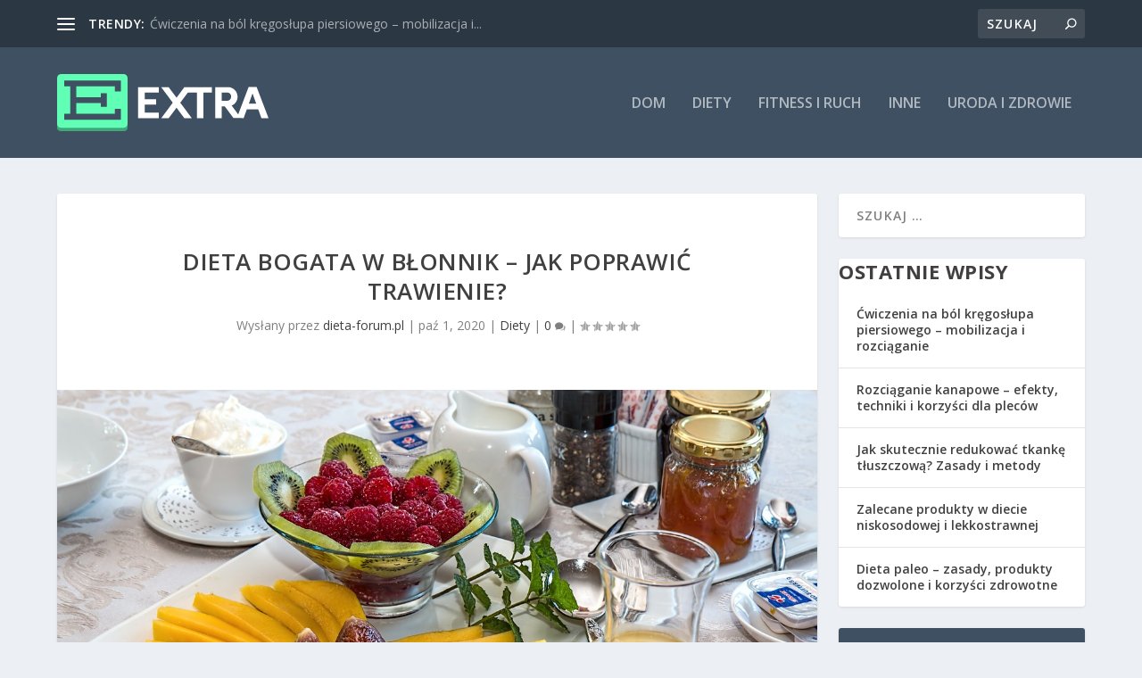

--- FILE ---
content_type: text/html; charset=UTF-8
request_url: https://dieta-forum.pl/dieta-bogata-w-blonnik-jak-poprawic-trawienie/
body_size: 27136
content:
<!DOCTYPE html>
<!--[if IE 6]>
<html id="ie6" lang="pl-PL">
<![endif]-->
<!--[if IE 7]>
<html id="ie7" lang="pl-PL">
<![endif]-->
<!--[if IE 8]>
<html id="ie8" lang="pl-PL">
<![endif]-->
<!--[if !(IE 6) | !(IE 7) | !(IE 8)  ]><!-->
<html lang="pl-PL">
<!--<![endif]-->
<head>
	<meta charset="UTF-8" />
			
	<meta http-equiv="X-UA-Compatible" content="IE=edge">
	<link rel="pingback" href="https://dieta-forum.pl/xmlrpc.php" />

		<!--[if lt IE 9]>
	<script src="https://dieta-forum.pl/wp-content/themes/Extra/scripts/ext/html5.js" type="text/javascript"></script>
	<![endif]-->

	<script type="text/javascript">
		document.documentElement.className = 'js';
	</script>

	<title>Dieta bogata w błonnik – jak poprawić trawienie? | dieta-forum.pl</title>
<meta name='robots' content='max-image-preview:large' />
<link rel='dns-prefetch' href='//fonts.googleapis.com' />
<link rel="alternate" type="application/rss+xml" title="dieta-forum.pl &raquo; Kanał z wpisami" href="https://dieta-forum.pl/feed/" />
<link rel="alternate" type="application/rss+xml" title="dieta-forum.pl &raquo; Kanał z komentarzami" href="https://dieta-forum.pl/comments/feed/" />
<link rel="alternate" title="oEmbed (JSON)" type="application/json+oembed" href="https://dieta-forum.pl/wp-json/oembed/1.0/embed?url=https%3A%2F%2Fdieta-forum.pl%2Fdieta-bogata-w-blonnik-jak-poprawic-trawienie%2F" />
<link rel="alternate" title="oEmbed (XML)" type="text/xml+oembed" href="https://dieta-forum.pl/wp-json/oembed/1.0/embed?url=https%3A%2F%2Fdieta-forum.pl%2Fdieta-bogata-w-blonnik-jak-poprawic-trawienie%2F&#038;format=xml" />
<meta content="Extra Child Theme v.1.0.0" name="generator"/><style id='wp-img-auto-sizes-contain-inline-css' type='text/css'>
img:is([sizes=auto i],[sizes^="auto," i]){contain-intrinsic-size:3000px 1500px}
/*# sourceURL=wp-img-auto-sizes-contain-inline-css */
</style>

<link rel='stylesheet' id='wp-block-library-css' href='https://dieta-forum.pl/wp-includes/css/dist/block-library/style.min.css?ver=6.9' type='text/css' media='all' />
<style id='wp-block-archives-inline-css' type='text/css'>
.wp-block-archives{box-sizing:border-box}.wp-block-archives-dropdown label{display:block}
/*# sourceURL=https://dieta-forum.pl/wp-includes/blocks/archives/style.min.css */
</style>
<style id='wp-block-categories-inline-css' type='text/css'>
.wp-block-categories{box-sizing:border-box}.wp-block-categories.alignleft{margin-right:2em}.wp-block-categories.alignright{margin-left:2em}.wp-block-categories.wp-block-categories-dropdown.aligncenter{text-align:center}.wp-block-categories .wp-block-categories__label{display:block;width:100%}
/*# sourceURL=https://dieta-forum.pl/wp-includes/blocks/categories/style.min.css */
</style>
<style id='wp-block-heading-inline-css' type='text/css'>
h1:where(.wp-block-heading).has-background,h2:where(.wp-block-heading).has-background,h3:where(.wp-block-heading).has-background,h4:where(.wp-block-heading).has-background,h5:where(.wp-block-heading).has-background,h6:where(.wp-block-heading).has-background{padding:1.25em 2.375em}h1.has-text-align-left[style*=writing-mode]:where([style*=vertical-lr]),h1.has-text-align-right[style*=writing-mode]:where([style*=vertical-rl]),h2.has-text-align-left[style*=writing-mode]:where([style*=vertical-lr]),h2.has-text-align-right[style*=writing-mode]:where([style*=vertical-rl]),h3.has-text-align-left[style*=writing-mode]:where([style*=vertical-lr]),h3.has-text-align-right[style*=writing-mode]:where([style*=vertical-rl]),h4.has-text-align-left[style*=writing-mode]:where([style*=vertical-lr]),h4.has-text-align-right[style*=writing-mode]:where([style*=vertical-rl]),h5.has-text-align-left[style*=writing-mode]:where([style*=vertical-lr]),h5.has-text-align-right[style*=writing-mode]:where([style*=vertical-rl]),h6.has-text-align-left[style*=writing-mode]:where([style*=vertical-lr]),h6.has-text-align-right[style*=writing-mode]:where([style*=vertical-rl]){rotate:180deg}
/*# sourceURL=https://dieta-forum.pl/wp-includes/blocks/heading/style.min.css */
</style>
<style id='wp-block-latest-comments-inline-css' type='text/css'>
ol.wp-block-latest-comments{box-sizing:border-box;margin-left:0}:where(.wp-block-latest-comments:not([style*=line-height] .wp-block-latest-comments__comment)){line-height:1.1}:where(.wp-block-latest-comments:not([style*=line-height] .wp-block-latest-comments__comment-excerpt p)){line-height:1.8}.has-dates :where(.wp-block-latest-comments:not([style*=line-height])),.has-excerpts :where(.wp-block-latest-comments:not([style*=line-height])){line-height:1.5}.wp-block-latest-comments .wp-block-latest-comments{padding-left:0}.wp-block-latest-comments__comment{list-style:none;margin-bottom:1em}.has-avatars .wp-block-latest-comments__comment{list-style:none;min-height:2.25em}.has-avatars .wp-block-latest-comments__comment .wp-block-latest-comments__comment-excerpt,.has-avatars .wp-block-latest-comments__comment .wp-block-latest-comments__comment-meta{margin-left:3.25em}.wp-block-latest-comments__comment-excerpt p{font-size:.875em;margin:.36em 0 1.4em}.wp-block-latest-comments__comment-date{display:block;font-size:.75em}.wp-block-latest-comments .avatar,.wp-block-latest-comments__comment-avatar{border-radius:1.5em;display:block;float:left;height:2.5em;margin-right:.75em;width:2.5em}.wp-block-latest-comments[class*=-font-size] a,.wp-block-latest-comments[style*=font-size] a{font-size:inherit}
/*# sourceURL=https://dieta-forum.pl/wp-includes/blocks/latest-comments/style.min.css */
</style>
<style id='wp-block-latest-posts-inline-css' type='text/css'>
.wp-block-latest-posts{box-sizing:border-box}.wp-block-latest-posts.alignleft{margin-right:2em}.wp-block-latest-posts.alignright{margin-left:2em}.wp-block-latest-posts.wp-block-latest-posts__list{list-style:none}.wp-block-latest-posts.wp-block-latest-posts__list li{clear:both;overflow-wrap:break-word}.wp-block-latest-posts.is-grid{display:flex;flex-wrap:wrap}.wp-block-latest-posts.is-grid li{margin:0 1.25em 1.25em 0;width:100%}@media (min-width:600px){.wp-block-latest-posts.columns-2 li{width:calc(50% - .625em)}.wp-block-latest-posts.columns-2 li:nth-child(2n){margin-right:0}.wp-block-latest-posts.columns-3 li{width:calc(33.33333% - .83333em)}.wp-block-latest-posts.columns-3 li:nth-child(3n){margin-right:0}.wp-block-latest-posts.columns-4 li{width:calc(25% - .9375em)}.wp-block-latest-posts.columns-4 li:nth-child(4n){margin-right:0}.wp-block-latest-posts.columns-5 li{width:calc(20% - 1em)}.wp-block-latest-posts.columns-5 li:nth-child(5n){margin-right:0}.wp-block-latest-posts.columns-6 li{width:calc(16.66667% - 1.04167em)}.wp-block-latest-posts.columns-6 li:nth-child(6n){margin-right:0}}:root :where(.wp-block-latest-posts.is-grid){padding:0}:root :where(.wp-block-latest-posts.wp-block-latest-posts__list){padding-left:0}.wp-block-latest-posts__post-author,.wp-block-latest-posts__post-date{display:block;font-size:.8125em}.wp-block-latest-posts__post-excerpt,.wp-block-latest-posts__post-full-content{margin-bottom:1em;margin-top:.5em}.wp-block-latest-posts__featured-image a{display:inline-block}.wp-block-latest-posts__featured-image img{height:auto;max-width:100%;width:auto}.wp-block-latest-posts__featured-image.alignleft{float:left;margin-right:1em}.wp-block-latest-posts__featured-image.alignright{float:right;margin-left:1em}.wp-block-latest-posts__featured-image.aligncenter{margin-bottom:1em;text-align:center}
/*# sourceURL=https://dieta-forum.pl/wp-includes/blocks/latest-posts/style.min.css */
</style>
<style id='wp-block-search-inline-css' type='text/css'>
.wp-block-search__button{margin-left:10px;word-break:normal}.wp-block-search__button.has-icon{line-height:0}.wp-block-search__button svg{height:1.25em;min-height:24px;min-width:24px;width:1.25em;fill:currentColor;vertical-align:text-bottom}:where(.wp-block-search__button){border:1px solid #ccc;padding:6px 10px}.wp-block-search__inside-wrapper{display:flex;flex:auto;flex-wrap:nowrap;max-width:100%}.wp-block-search__label{width:100%}.wp-block-search.wp-block-search__button-only .wp-block-search__button{box-sizing:border-box;display:flex;flex-shrink:0;justify-content:center;margin-left:0;max-width:100%}.wp-block-search.wp-block-search__button-only .wp-block-search__inside-wrapper{min-width:0!important;transition-property:width}.wp-block-search.wp-block-search__button-only .wp-block-search__input{flex-basis:100%;transition-duration:.3s}.wp-block-search.wp-block-search__button-only.wp-block-search__searchfield-hidden,.wp-block-search.wp-block-search__button-only.wp-block-search__searchfield-hidden .wp-block-search__inside-wrapper{overflow:hidden}.wp-block-search.wp-block-search__button-only.wp-block-search__searchfield-hidden .wp-block-search__input{border-left-width:0!important;border-right-width:0!important;flex-basis:0;flex-grow:0;margin:0;min-width:0!important;padding-left:0!important;padding-right:0!important;width:0!important}:where(.wp-block-search__input){appearance:none;border:1px solid #949494;flex-grow:1;font-family:inherit;font-size:inherit;font-style:inherit;font-weight:inherit;letter-spacing:inherit;line-height:inherit;margin-left:0;margin-right:0;min-width:3rem;padding:8px;text-decoration:unset!important;text-transform:inherit}:where(.wp-block-search__button-inside .wp-block-search__inside-wrapper){background-color:#fff;border:1px solid #949494;box-sizing:border-box;padding:4px}:where(.wp-block-search__button-inside .wp-block-search__inside-wrapper) .wp-block-search__input{border:none;border-radius:0;padding:0 4px}:where(.wp-block-search__button-inside .wp-block-search__inside-wrapper) .wp-block-search__input:focus{outline:none}:where(.wp-block-search__button-inside .wp-block-search__inside-wrapper) :where(.wp-block-search__button){padding:4px 8px}.wp-block-search.aligncenter .wp-block-search__inside-wrapper{margin:auto}.wp-block[data-align=right] .wp-block-search.wp-block-search__button-only .wp-block-search__inside-wrapper{float:right}
/*# sourceURL=https://dieta-forum.pl/wp-includes/blocks/search/style.min.css */
</style>
<style id='wp-block-search-theme-inline-css' type='text/css'>
.wp-block-search .wp-block-search__label{font-weight:700}.wp-block-search__button{border:1px solid #ccc;padding:.375em .625em}
/*# sourceURL=https://dieta-forum.pl/wp-includes/blocks/search/theme.min.css */
</style>
<style id='wp-block-group-inline-css' type='text/css'>
.wp-block-group{box-sizing:border-box}:where(.wp-block-group.wp-block-group-is-layout-constrained){position:relative}
/*# sourceURL=https://dieta-forum.pl/wp-includes/blocks/group/style.min.css */
</style>
<style id='wp-block-group-theme-inline-css' type='text/css'>
:where(.wp-block-group.has-background){padding:1.25em 2.375em}
/*# sourceURL=https://dieta-forum.pl/wp-includes/blocks/group/theme.min.css */
</style>
<style id='global-styles-inline-css' type='text/css'>
:root{--wp--preset--aspect-ratio--square: 1;--wp--preset--aspect-ratio--4-3: 4/3;--wp--preset--aspect-ratio--3-4: 3/4;--wp--preset--aspect-ratio--3-2: 3/2;--wp--preset--aspect-ratio--2-3: 2/3;--wp--preset--aspect-ratio--16-9: 16/9;--wp--preset--aspect-ratio--9-16: 9/16;--wp--preset--color--black: #000000;--wp--preset--color--cyan-bluish-gray: #abb8c3;--wp--preset--color--white: #ffffff;--wp--preset--color--pale-pink: #f78da7;--wp--preset--color--vivid-red: #cf2e2e;--wp--preset--color--luminous-vivid-orange: #ff6900;--wp--preset--color--luminous-vivid-amber: #fcb900;--wp--preset--color--light-green-cyan: #7bdcb5;--wp--preset--color--vivid-green-cyan: #00d084;--wp--preset--color--pale-cyan-blue: #8ed1fc;--wp--preset--color--vivid-cyan-blue: #0693e3;--wp--preset--color--vivid-purple: #9b51e0;--wp--preset--gradient--vivid-cyan-blue-to-vivid-purple: linear-gradient(135deg,rgb(6,147,227) 0%,rgb(155,81,224) 100%);--wp--preset--gradient--light-green-cyan-to-vivid-green-cyan: linear-gradient(135deg,rgb(122,220,180) 0%,rgb(0,208,130) 100%);--wp--preset--gradient--luminous-vivid-amber-to-luminous-vivid-orange: linear-gradient(135deg,rgb(252,185,0) 0%,rgb(255,105,0) 100%);--wp--preset--gradient--luminous-vivid-orange-to-vivid-red: linear-gradient(135deg,rgb(255,105,0) 0%,rgb(207,46,46) 100%);--wp--preset--gradient--very-light-gray-to-cyan-bluish-gray: linear-gradient(135deg,rgb(238,238,238) 0%,rgb(169,184,195) 100%);--wp--preset--gradient--cool-to-warm-spectrum: linear-gradient(135deg,rgb(74,234,220) 0%,rgb(151,120,209) 20%,rgb(207,42,186) 40%,rgb(238,44,130) 60%,rgb(251,105,98) 80%,rgb(254,248,76) 100%);--wp--preset--gradient--blush-light-purple: linear-gradient(135deg,rgb(255,206,236) 0%,rgb(152,150,240) 100%);--wp--preset--gradient--blush-bordeaux: linear-gradient(135deg,rgb(254,205,165) 0%,rgb(254,45,45) 50%,rgb(107,0,62) 100%);--wp--preset--gradient--luminous-dusk: linear-gradient(135deg,rgb(255,203,112) 0%,rgb(199,81,192) 50%,rgb(65,88,208) 100%);--wp--preset--gradient--pale-ocean: linear-gradient(135deg,rgb(255,245,203) 0%,rgb(182,227,212) 50%,rgb(51,167,181) 100%);--wp--preset--gradient--electric-grass: linear-gradient(135deg,rgb(202,248,128) 0%,rgb(113,206,126) 100%);--wp--preset--gradient--midnight: linear-gradient(135deg,rgb(2,3,129) 0%,rgb(40,116,252) 100%);--wp--preset--font-size--small: 13px;--wp--preset--font-size--medium: 20px;--wp--preset--font-size--large: 36px;--wp--preset--font-size--x-large: 42px;--wp--preset--spacing--20: 0.44rem;--wp--preset--spacing--30: 0.67rem;--wp--preset--spacing--40: 1rem;--wp--preset--spacing--50: 1.5rem;--wp--preset--spacing--60: 2.25rem;--wp--preset--spacing--70: 3.38rem;--wp--preset--spacing--80: 5.06rem;--wp--preset--shadow--natural: 6px 6px 9px rgba(0, 0, 0, 0.2);--wp--preset--shadow--deep: 12px 12px 50px rgba(0, 0, 0, 0.4);--wp--preset--shadow--sharp: 6px 6px 0px rgba(0, 0, 0, 0.2);--wp--preset--shadow--outlined: 6px 6px 0px -3px rgb(255, 255, 255), 6px 6px rgb(0, 0, 0);--wp--preset--shadow--crisp: 6px 6px 0px rgb(0, 0, 0);}:root { --wp--style--global--content-size: 856px;--wp--style--global--wide-size: 1280px; }:where(body) { margin: 0; }.wp-site-blocks > .alignleft { float: left; margin-right: 2em; }.wp-site-blocks > .alignright { float: right; margin-left: 2em; }.wp-site-blocks > .aligncenter { justify-content: center; margin-left: auto; margin-right: auto; }:where(.is-layout-flex){gap: 0.5em;}:where(.is-layout-grid){gap: 0.5em;}.is-layout-flow > .alignleft{float: left;margin-inline-start: 0;margin-inline-end: 2em;}.is-layout-flow > .alignright{float: right;margin-inline-start: 2em;margin-inline-end: 0;}.is-layout-flow > .aligncenter{margin-left: auto !important;margin-right: auto !important;}.is-layout-constrained > .alignleft{float: left;margin-inline-start: 0;margin-inline-end: 2em;}.is-layout-constrained > .alignright{float: right;margin-inline-start: 2em;margin-inline-end: 0;}.is-layout-constrained > .aligncenter{margin-left: auto !important;margin-right: auto !important;}.is-layout-constrained > :where(:not(.alignleft):not(.alignright):not(.alignfull)){max-width: var(--wp--style--global--content-size);margin-left: auto !important;margin-right: auto !important;}.is-layout-constrained > .alignwide{max-width: var(--wp--style--global--wide-size);}body .is-layout-flex{display: flex;}.is-layout-flex{flex-wrap: wrap;align-items: center;}.is-layout-flex > :is(*, div){margin: 0;}body .is-layout-grid{display: grid;}.is-layout-grid > :is(*, div){margin: 0;}body{padding-top: 0px;padding-right: 0px;padding-bottom: 0px;padding-left: 0px;}a:where(:not(.wp-element-button)){text-decoration: underline;}:root :where(.wp-element-button, .wp-block-button__link){background-color: #32373c;border-width: 0;color: #fff;font-family: inherit;font-size: inherit;font-style: inherit;font-weight: inherit;letter-spacing: inherit;line-height: inherit;padding-top: calc(0.667em + 2px);padding-right: calc(1.333em + 2px);padding-bottom: calc(0.667em + 2px);padding-left: calc(1.333em + 2px);text-decoration: none;text-transform: inherit;}.has-black-color{color: var(--wp--preset--color--black) !important;}.has-cyan-bluish-gray-color{color: var(--wp--preset--color--cyan-bluish-gray) !important;}.has-white-color{color: var(--wp--preset--color--white) !important;}.has-pale-pink-color{color: var(--wp--preset--color--pale-pink) !important;}.has-vivid-red-color{color: var(--wp--preset--color--vivid-red) !important;}.has-luminous-vivid-orange-color{color: var(--wp--preset--color--luminous-vivid-orange) !important;}.has-luminous-vivid-amber-color{color: var(--wp--preset--color--luminous-vivid-amber) !important;}.has-light-green-cyan-color{color: var(--wp--preset--color--light-green-cyan) !important;}.has-vivid-green-cyan-color{color: var(--wp--preset--color--vivid-green-cyan) !important;}.has-pale-cyan-blue-color{color: var(--wp--preset--color--pale-cyan-blue) !important;}.has-vivid-cyan-blue-color{color: var(--wp--preset--color--vivid-cyan-blue) !important;}.has-vivid-purple-color{color: var(--wp--preset--color--vivid-purple) !important;}.has-black-background-color{background-color: var(--wp--preset--color--black) !important;}.has-cyan-bluish-gray-background-color{background-color: var(--wp--preset--color--cyan-bluish-gray) !important;}.has-white-background-color{background-color: var(--wp--preset--color--white) !important;}.has-pale-pink-background-color{background-color: var(--wp--preset--color--pale-pink) !important;}.has-vivid-red-background-color{background-color: var(--wp--preset--color--vivid-red) !important;}.has-luminous-vivid-orange-background-color{background-color: var(--wp--preset--color--luminous-vivid-orange) !important;}.has-luminous-vivid-amber-background-color{background-color: var(--wp--preset--color--luminous-vivid-amber) !important;}.has-light-green-cyan-background-color{background-color: var(--wp--preset--color--light-green-cyan) !important;}.has-vivid-green-cyan-background-color{background-color: var(--wp--preset--color--vivid-green-cyan) !important;}.has-pale-cyan-blue-background-color{background-color: var(--wp--preset--color--pale-cyan-blue) !important;}.has-vivid-cyan-blue-background-color{background-color: var(--wp--preset--color--vivid-cyan-blue) !important;}.has-vivid-purple-background-color{background-color: var(--wp--preset--color--vivid-purple) !important;}.has-black-border-color{border-color: var(--wp--preset--color--black) !important;}.has-cyan-bluish-gray-border-color{border-color: var(--wp--preset--color--cyan-bluish-gray) !important;}.has-white-border-color{border-color: var(--wp--preset--color--white) !important;}.has-pale-pink-border-color{border-color: var(--wp--preset--color--pale-pink) !important;}.has-vivid-red-border-color{border-color: var(--wp--preset--color--vivid-red) !important;}.has-luminous-vivid-orange-border-color{border-color: var(--wp--preset--color--luminous-vivid-orange) !important;}.has-luminous-vivid-amber-border-color{border-color: var(--wp--preset--color--luminous-vivid-amber) !important;}.has-light-green-cyan-border-color{border-color: var(--wp--preset--color--light-green-cyan) !important;}.has-vivid-green-cyan-border-color{border-color: var(--wp--preset--color--vivid-green-cyan) !important;}.has-pale-cyan-blue-border-color{border-color: var(--wp--preset--color--pale-cyan-blue) !important;}.has-vivid-cyan-blue-border-color{border-color: var(--wp--preset--color--vivid-cyan-blue) !important;}.has-vivid-purple-border-color{border-color: var(--wp--preset--color--vivid-purple) !important;}.has-vivid-cyan-blue-to-vivid-purple-gradient-background{background: var(--wp--preset--gradient--vivid-cyan-blue-to-vivid-purple) !important;}.has-light-green-cyan-to-vivid-green-cyan-gradient-background{background: var(--wp--preset--gradient--light-green-cyan-to-vivid-green-cyan) !important;}.has-luminous-vivid-amber-to-luminous-vivid-orange-gradient-background{background: var(--wp--preset--gradient--luminous-vivid-amber-to-luminous-vivid-orange) !important;}.has-luminous-vivid-orange-to-vivid-red-gradient-background{background: var(--wp--preset--gradient--luminous-vivid-orange-to-vivid-red) !important;}.has-very-light-gray-to-cyan-bluish-gray-gradient-background{background: var(--wp--preset--gradient--very-light-gray-to-cyan-bluish-gray) !important;}.has-cool-to-warm-spectrum-gradient-background{background: var(--wp--preset--gradient--cool-to-warm-spectrum) !important;}.has-blush-light-purple-gradient-background{background: var(--wp--preset--gradient--blush-light-purple) !important;}.has-blush-bordeaux-gradient-background{background: var(--wp--preset--gradient--blush-bordeaux) !important;}.has-luminous-dusk-gradient-background{background: var(--wp--preset--gradient--luminous-dusk) !important;}.has-pale-ocean-gradient-background{background: var(--wp--preset--gradient--pale-ocean) !important;}.has-electric-grass-gradient-background{background: var(--wp--preset--gradient--electric-grass) !important;}.has-midnight-gradient-background{background: var(--wp--preset--gradient--midnight) !important;}.has-small-font-size{font-size: var(--wp--preset--font-size--small) !important;}.has-medium-font-size{font-size: var(--wp--preset--font-size--medium) !important;}.has-large-font-size{font-size: var(--wp--preset--font-size--large) !important;}.has-x-large-font-size{font-size: var(--wp--preset--font-size--x-large) !important;}
/*# sourceURL=global-styles-inline-css */
</style>

<link rel='stylesheet' id='ez-toc-css' href='https://dieta-forum.pl/wp-content/plugins/easy-table-of-contents/assets/css/screen.min.css?ver=2.0.80' type='text/css' media='all' />
<style id='ez-toc-inline-css' type='text/css'>
div#ez-toc-container .ez-toc-title {font-size: 120%;}div#ez-toc-container .ez-toc-title {font-weight: 500;}div#ez-toc-container ul li , div#ez-toc-container ul li a {font-size: 95%;}div#ez-toc-container ul li , div#ez-toc-container ul li a {font-weight: 500;}div#ez-toc-container nav ul ul li {font-size: 90%;}.ez-toc-box-title {font-weight: bold; margin-bottom: 10px; text-align: center; text-transform: uppercase; letter-spacing: 1px; color: #666; padding-bottom: 5px;position:absolute;top:-4%;left:5%;background-color: inherit;transition: top 0.3s ease;}.ez-toc-box-title.toc-closed {top:-25%;}
.ez-toc-container-direction {direction: ltr;}.ez-toc-counter ul{counter-reset: item ;}.ez-toc-counter nav ul li a::before {content: counters(item, '.', decimal) '. ';display: inline-block;counter-increment: item;flex-grow: 0;flex-shrink: 0;margin-right: .2em; float: left; }.ez-toc-widget-direction {direction: ltr;}.ez-toc-widget-container ul{counter-reset: item ;}.ez-toc-widget-container nav ul li a::before {content: counters(item, '.', decimal) '. ';display: inline-block;counter-increment: item;flex-grow: 0;flex-shrink: 0;margin-right: .2em; float: left; }
/*# sourceURL=ez-toc-inline-css */
</style>
<link rel='stylesheet' id='extra-fonts-css' href='https://fonts.googleapis.com/css?family=Open+Sans:300italic,400italic,600italic,700italic,800italic,400,300,600,700,800&#038;subset=latin,latin-ext' type='text/css' media='all' />
<link rel='stylesheet' id='extra-style-parent-css' href='https://dieta-forum.pl/wp-content/themes/Extra/style.min.css?ver=4.20.0' type='text/css' media='all' />
<style id='extra-dynamic-critical-inline-css' type='text/css'>
@font-face{font-family:ETmodules;font-display:block;src:url(//dieta-forum.pl/wp-content/themes/Extra/core/admin/fonts/modules/all/modules.eot);src:url(//dieta-forum.pl/wp-content/themes/Extra/core/admin/fonts/modules/all/modules.eot?#iefix) format("embedded-opentype"),url(//dieta-forum.pl/wp-content/themes/Extra/core/admin/fonts/modules/all/modules.woff) format("woff"),url(//dieta-forum.pl/wp-content/themes/Extra/core/admin/fonts/modules/all/modules.ttf) format("truetype"),url(//dieta-forum.pl/wp-content/themes/Extra/core/admin/fonts/modules/all/modules.svg#ETmodules) format("svg");font-weight:400;font-style:normal}
.et_audio_content,.et_link_content,.et_quote_content{background-color:#2ea3f2}.et_pb_post .et-pb-controllers a{margin-bottom:10px}.format-gallery .et-pb-controllers{bottom:0}.et_pb_blog_grid .et_audio_content{margin-bottom:19px}.et_pb_row .et_pb_blog_grid .et_pb_post .et_pb_slide{min-height:180px}.et_audio_content .wp-block-audio{margin:0;padding:0}.et_audio_content h2{line-height:44px}.et_pb_column_1_2 .et_audio_content h2,.et_pb_column_1_3 .et_audio_content h2,.et_pb_column_1_4 .et_audio_content h2,.et_pb_column_1_5 .et_audio_content h2,.et_pb_column_1_6 .et_audio_content h2,.et_pb_column_2_5 .et_audio_content h2,.et_pb_column_3_5 .et_audio_content h2,.et_pb_column_3_8 .et_audio_content h2{margin-bottom:9px;margin-top:0}.et_pb_column_1_2 .et_audio_content,.et_pb_column_3_5 .et_audio_content{padding:35px 40px}.et_pb_column_1_2 .et_audio_content h2,.et_pb_column_3_5 .et_audio_content h2{line-height:32px}.et_pb_column_1_3 .et_audio_content,.et_pb_column_1_4 .et_audio_content,.et_pb_column_1_5 .et_audio_content,.et_pb_column_1_6 .et_audio_content,.et_pb_column_2_5 .et_audio_content,.et_pb_column_3_8 .et_audio_content{padding:35px 20px}.et_pb_column_1_3 .et_audio_content h2,.et_pb_column_1_4 .et_audio_content h2,.et_pb_column_1_5 .et_audio_content h2,.et_pb_column_1_6 .et_audio_content h2,.et_pb_column_2_5 .et_audio_content h2,.et_pb_column_3_8 .et_audio_content h2{font-size:18px;line-height:26px}article.et_pb_has_overlay .et_pb_blog_image_container{position:relative}.et_pb_post>.et_main_video_container{position:relative;margin-bottom:30px}.et_pb_post .et_pb_video_overlay .et_pb_video_play{color:#fff}.et_pb_post .et_pb_video_overlay_hover:hover{background:rgba(0,0,0,.6)}.et_audio_content,.et_link_content,.et_quote_content{text-align:center;word-wrap:break-word;position:relative;padding:50px 60px}.et_audio_content h2,.et_link_content a.et_link_main_url,.et_link_content h2,.et_quote_content blockquote cite,.et_quote_content blockquote p{color:#fff!important}.et_quote_main_link{position:absolute;text-indent:-9999px;width:100%;height:100%;display:block;top:0;left:0}.et_quote_content blockquote{padding:0;margin:0;border:none}.et_audio_content h2,.et_link_content h2,.et_quote_content blockquote p{margin-top:0}.et_audio_content h2{margin-bottom:20px}.et_audio_content h2,.et_link_content h2,.et_quote_content blockquote p{line-height:44px}.et_link_content a.et_link_main_url,.et_quote_content blockquote cite{font-size:18px;font-weight:200}.et_quote_content blockquote cite{font-style:normal}.et_pb_column_2_3 .et_quote_content{padding:50px 42px 45px}.et_pb_column_2_3 .et_audio_content,.et_pb_column_2_3 .et_link_content{padding:40px 40px 45px}.et_pb_column_1_2 .et_audio_content,.et_pb_column_1_2 .et_link_content,.et_pb_column_1_2 .et_quote_content,.et_pb_column_3_5 .et_audio_content,.et_pb_column_3_5 .et_link_content,.et_pb_column_3_5 .et_quote_content{padding:35px 40px}.et_pb_column_1_2 .et_quote_content blockquote p,.et_pb_column_3_5 .et_quote_content blockquote p{font-size:26px;line-height:32px}.et_pb_column_1_2 .et_audio_content h2,.et_pb_column_1_2 .et_link_content h2,.et_pb_column_3_5 .et_audio_content h2,.et_pb_column_3_5 .et_link_content h2{line-height:32px}.et_pb_column_1_2 .et_link_content a.et_link_main_url,.et_pb_column_1_2 .et_quote_content blockquote cite,.et_pb_column_3_5 .et_link_content a.et_link_main_url,.et_pb_column_3_5 .et_quote_content blockquote cite{font-size:14px}.et_pb_column_1_3 .et_quote_content,.et_pb_column_1_4 .et_quote_content,.et_pb_column_1_5 .et_quote_content,.et_pb_column_1_6 .et_quote_content,.et_pb_column_2_5 .et_quote_content,.et_pb_column_3_8 .et_quote_content{padding:35px 30px 32px}.et_pb_column_1_3 .et_audio_content,.et_pb_column_1_3 .et_link_content,.et_pb_column_1_4 .et_audio_content,.et_pb_column_1_4 .et_link_content,.et_pb_column_1_5 .et_audio_content,.et_pb_column_1_5 .et_link_content,.et_pb_column_1_6 .et_audio_content,.et_pb_column_1_6 .et_link_content,.et_pb_column_2_5 .et_audio_content,.et_pb_column_2_5 .et_link_content,.et_pb_column_3_8 .et_audio_content,.et_pb_column_3_8 .et_link_content{padding:35px 20px}.et_pb_column_1_3 .et_audio_content h2,.et_pb_column_1_3 .et_link_content h2,.et_pb_column_1_3 .et_quote_content blockquote p,.et_pb_column_1_4 .et_audio_content h2,.et_pb_column_1_4 .et_link_content h2,.et_pb_column_1_4 .et_quote_content blockquote p,.et_pb_column_1_5 .et_audio_content h2,.et_pb_column_1_5 .et_link_content h2,.et_pb_column_1_5 .et_quote_content blockquote p,.et_pb_column_1_6 .et_audio_content h2,.et_pb_column_1_6 .et_link_content h2,.et_pb_column_1_6 .et_quote_content blockquote p,.et_pb_column_2_5 .et_audio_content h2,.et_pb_column_2_5 .et_link_content h2,.et_pb_column_2_5 .et_quote_content blockquote p,.et_pb_column_3_8 .et_audio_content h2,.et_pb_column_3_8 .et_link_content h2,.et_pb_column_3_8 .et_quote_content blockquote p{font-size:18px;line-height:26px}.et_pb_column_1_3 .et_link_content a.et_link_main_url,.et_pb_column_1_3 .et_quote_content blockquote cite,.et_pb_column_1_4 .et_link_content a.et_link_main_url,.et_pb_column_1_4 .et_quote_content blockquote cite,.et_pb_column_1_5 .et_link_content a.et_link_main_url,.et_pb_column_1_5 .et_quote_content blockquote cite,.et_pb_column_1_6 .et_link_content a.et_link_main_url,.et_pb_column_1_6 .et_quote_content blockquote cite,.et_pb_column_2_5 .et_link_content a.et_link_main_url,.et_pb_column_2_5 .et_quote_content blockquote cite,.et_pb_column_3_8 .et_link_content a.et_link_main_url,.et_pb_column_3_8 .et_quote_content blockquote cite{font-size:14px}.et_pb_post .et_pb_gallery_post_type .et_pb_slide{min-height:500px;background-size:cover!important;background-position:top}.format-gallery .et_pb_slider.gallery-not-found .et_pb_slide{box-shadow:inset 0 0 10px rgba(0,0,0,.1)}.format-gallery .et_pb_slider:hover .et-pb-arrow-prev{left:0}.format-gallery .et_pb_slider:hover .et-pb-arrow-next{right:0}.et_pb_post>.et_pb_slider{margin-bottom:30px}.et_pb_column_3_4 .et_pb_post .et_pb_slide{min-height:442px}.et_pb_column_2_3 .et_pb_post .et_pb_slide{min-height:390px}.et_pb_column_1_2 .et_pb_post .et_pb_slide,.et_pb_column_3_5 .et_pb_post .et_pb_slide{min-height:284px}.et_pb_column_1_3 .et_pb_post .et_pb_slide,.et_pb_column_2_5 .et_pb_post .et_pb_slide,.et_pb_column_3_8 .et_pb_post .et_pb_slide{min-height:180px}.et_pb_column_1_4 .et_pb_post .et_pb_slide,.et_pb_column_1_5 .et_pb_post .et_pb_slide,.et_pb_column_1_6 .et_pb_post .et_pb_slide{min-height:125px}.et_pb_portfolio.et_pb_section_parallax .pagination,.et_pb_portfolio.et_pb_section_video .pagination,.et_pb_portfolio_grid.et_pb_section_parallax .pagination,.et_pb_portfolio_grid.et_pb_section_video .pagination{position:relative}.et_pb_bg_layout_light .et_pb_post .post-meta,.et_pb_bg_layout_light .et_pb_post .post-meta a,.et_pb_bg_layout_light .et_pb_post p{color:#666}.et_pb_bg_layout_dark .et_pb_post .post-meta,.et_pb_bg_layout_dark .et_pb_post .post-meta a,.et_pb_bg_layout_dark .et_pb_post p{color:inherit}.et_pb_text_color_dark .et_audio_content h2,.et_pb_text_color_dark .et_link_content a.et_link_main_url,.et_pb_text_color_dark .et_link_content h2,.et_pb_text_color_dark .et_quote_content blockquote cite,.et_pb_text_color_dark .et_quote_content blockquote p{color:#666!important}.et_pb_text_color_dark.et_audio_content h2,.et_pb_text_color_dark.et_link_content a.et_link_main_url,.et_pb_text_color_dark.et_link_content h2,.et_pb_text_color_dark.et_quote_content blockquote cite,.et_pb_text_color_dark.et_quote_content blockquote p{color:#bbb!important}.et_pb_text_color_dark.et_audio_content,.et_pb_text_color_dark.et_link_content,.et_pb_text_color_dark.et_quote_content{background-color:#e8e8e8}@media (min-width:981px) and (max-width:1100px){.et_quote_content{padding:50px 70px 45px}.et_pb_column_2_3 .et_quote_content{padding:50px 50px 45px}.et_pb_column_1_2 .et_quote_content,.et_pb_column_3_5 .et_quote_content{padding:35px 47px 30px}.et_pb_column_1_3 .et_quote_content,.et_pb_column_1_4 .et_quote_content,.et_pb_column_1_5 .et_quote_content,.et_pb_column_1_6 .et_quote_content,.et_pb_column_2_5 .et_quote_content,.et_pb_column_3_8 .et_quote_content{padding:35px 25px 32px}.et_pb_column_4_4 .et_pb_post .et_pb_slide{min-height:534px}.et_pb_column_3_4 .et_pb_post .et_pb_slide{min-height:392px}.et_pb_column_2_3 .et_pb_post .et_pb_slide{min-height:345px}.et_pb_column_1_2 .et_pb_post .et_pb_slide,.et_pb_column_3_5 .et_pb_post .et_pb_slide{min-height:250px}.et_pb_column_1_3 .et_pb_post .et_pb_slide,.et_pb_column_2_5 .et_pb_post .et_pb_slide,.et_pb_column_3_8 .et_pb_post .et_pb_slide{min-height:155px}.et_pb_column_1_4 .et_pb_post .et_pb_slide,.et_pb_column_1_5 .et_pb_post .et_pb_slide,.et_pb_column_1_6 .et_pb_post .et_pb_slide{min-height:108px}}@media (max-width:980px){.et_pb_bg_layout_dark_tablet .et_audio_content h2{color:#fff!important}.et_pb_text_color_dark_tablet.et_audio_content h2{color:#bbb!important}.et_pb_text_color_dark_tablet.et_audio_content{background-color:#e8e8e8}.et_pb_bg_layout_dark_tablet .et_audio_content h2,.et_pb_bg_layout_dark_tablet .et_link_content a.et_link_main_url,.et_pb_bg_layout_dark_tablet .et_link_content h2,.et_pb_bg_layout_dark_tablet .et_quote_content blockquote cite,.et_pb_bg_layout_dark_tablet .et_quote_content blockquote p{color:#fff!important}.et_pb_text_color_dark_tablet .et_audio_content h2,.et_pb_text_color_dark_tablet .et_link_content a.et_link_main_url,.et_pb_text_color_dark_tablet .et_link_content h2,.et_pb_text_color_dark_tablet .et_quote_content blockquote cite,.et_pb_text_color_dark_tablet .et_quote_content blockquote p{color:#666!important}.et_pb_text_color_dark_tablet.et_audio_content h2,.et_pb_text_color_dark_tablet.et_link_content a.et_link_main_url,.et_pb_text_color_dark_tablet.et_link_content h2,.et_pb_text_color_dark_tablet.et_quote_content blockquote cite,.et_pb_text_color_dark_tablet.et_quote_content blockquote p{color:#bbb!important}.et_pb_text_color_dark_tablet.et_audio_content,.et_pb_text_color_dark_tablet.et_link_content,.et_pb_text_color_dark_tablet.et_quote_content{background-color:#e8e8e8}}@media (min-width:768px) and (max-width:980px){.et_audio_content h2{font-size:26px!important;line-height:44px!important;margin-bottom:24px!important}.et_pb_post>.et_pb_gallery_post_type>.et_pb_slides>.et_pb_slide{min-height:384px!important}.et_quote_content{padding:50px 43px 45px!important}.et_quote_content blockquote p{font-size:26px!important;line-height:44px!important}.et_quote_content blockquote cite{font-size:18px!important}.et_link_content{padding:40px 40px 45px}.et_link_content h2{font-size:26px!important;line-height:44px!important}.et_link_content a.et_link_main_url{font-size:18px!important}}@media (max-width:767px){.et_audio_content h2,.et_link_content h2,.et_quote_content,.et_quote_content blockquote p{font-size:20px!important;line-height:26px!important}.et_audio_content,.et_link_content{padding:35px 20px!important}.et_audio_content h2{margin-bottom:9px!important}.et_pb_bg_layout_dark_phone .et_audio_content h2{color:#fff!important}.et_pb_text_color_dark_phone.et_audio_content{background-color:#e8e8e8}.et_link_content a.et_link_main_url,.et_quote_content blockquote cite{font-size:14px!important}.format-gallery .et-pb-controllers{height:auto}.et_pb_post>.et_pb_gallery_post_type>.et_pb_slides>.et_pb_slide{min-height:222px!important}.et_pb_bg_layout_dark_phone .et_audio_content h2,.et_pb_bg_layout_dark_phone .et_link_content a.et_link_main_url,.et_pb_bg_layout_dark_phone .et_link_content h2,.et_pb_bg_layout_dark_phone .et_quote_content blockquote cite,.et_pb_bg_layout_dark_phone .et_quote_content blockquote p{color:#fff!important}.et_pb_text_color_dark_phone .et_audio_content h2,.et_pb_text_color_dark_phone .et_link_content a.et_link_main_url,.et_pb_text_color_dark_phone .et_link_content h2,.et_pb_text_color_dark_phone .et_quote_content blockquote cite,.et_pb_text_color_dark_phone .et_quote_content blockquote p{color:#666!important}.et_pb_text_color_dark_phone.et_audio_content h2,.et_pb_text_color_dark_phone.et_link_content a.et_link_main_url,.et_pb_text_color_dark_phone.et_link_content h2,.et_pb_text_color_dark_phone.et_quote_content blockquote cite,.et_pb_text_color_dark_phone.et_quote_content blockquote p{color:#bbb!important}.et_pb_text_color_dark_phone.et_audio_content,.et_pb_text_color_dark_phone.et_link_content,.et_pb_text_color_dark_phone.et_quote_content{background-color:#e8e8e8}}@media (max-width:479px){.et_pb_column_1_2 .et_pb_carousel_item .et_pb_video_play,.et_pb_column_1_3 .et_pb_carousel_item .et_pb_video_play,.et_pb_column_2_3 .et_pb_carousel_item .et_pb_video_play,.et_pb_column_2_5 .et_pb_carousel_item .et_pb_video_play,.et_pb_column_3_5 .et_pb_carousel_item .et_pb_video_play,.et_pb_column_3_8 .et_pb_carousel_item .et_pb_video_play{font-size:1.5rem;line-height:1.5rem;margin-left:-.75rem;margin-top:-.75rem}.et_audio_content,.et_quote_content{padding:35px 20px!important}.et_pb_post>.et_pb_gallery_post_type>.et_pb_slides>.et_pb_slide{min-height:156px!important}}.et_full_width_page .et_gallery_item{float:left;width:20.875%;margin:0 5.5% 5.5% 0}.et_full_width_page .et_gallery_item:nth-child(3n){margin-right:5.5%}.et_full_width_page .et_gallery_item:nth-child(3n+1){clear:none}.et_full_width_page .et_gallery_item:nth-child(4n){margin-right:0}.et_full_width_page .et_gallery_item:nth-child(4n+1){clear:both}
.et_pb_slider{position:relative;overflow:hidden}.et_pb_slide{padding:0 6%;background-size:cover;background-position:50%;background-repeat:no-repeat}.et_pb_slider .et_pb_slide{display:none;float:left;margin-right:-100%;position:relative;width:100%;text-align:center;list-style:none!important;background-position:50%;background-size:100%;background-size:cover}.et_pb_slider .et_pb_slide:first-child{display:list-item}.et-pb-controllers{position:absolute;bottom:20px;left:0;width:100%;text-align:center;z-index:10}.et-pb-controllers a{display:inline-block;background-color:hsla(0,0%,100%,.5);text-indent:-9999px;border-radius:7px;width:7px;height:7px;margin-right:10px;padding:0;opacity:.5}.et-pb-controllers .et-pb-active-control{opacity:1}.et-pb-controllers a:last-child{margin-right:0}.et-pb-controllers .et-pb-active-control{background-color:#fff}.et_pb_slides .et_pb_temp_slide{display:block}.et_pb_slides:after{content:"";display:block;clear:both;visibility:hidden;line-height:0;height:0;width:0}@media (max-width:980px){.et_pb_bg_layout_light_tablet .et-pb-controllers .et-pb-active-control{background-color:#333}.et_pb_bg_layout_light_tablet .et-pb-controllers a{background-color:rgba(0,0,0,.3)}.et_pb_bg_layout_light_tablet .et_pb_slide_content{color:#333}.et_pb_bg_layout_dark_tablet .et_pb_slide_description{text-shadow:0 1px 3px rgba(0,0,0,.3)}.et_pb_bg_layout_dark_tablet .et_pb_slide_content{color:#fff}.et_pb_bg_layout_dark_tablet .et-pb-controllers .et-pb-active-control{background-color:#fff}.et_pb_bg_layout_dark_tablet .et-pb-controllers a{background-color:hsla(0,0%,100%,.5)}}@media (max-width:767px){.et-pb-controllers{position:absolute;bottom:5%;left:0;width:100%;text-align:center;z-index:10;height:14px}.et_transparent_nav .et_pb_section:first-child .et-pb-controllers{bottom:18px}.et_pb_bg_layout_light_phone.et_pb_slider_with_overlay .et_pb_slide_overlay_container,.et_pb_bg_layout_light_phone.et_pb_slider_with_text_overlay .et_pb_text_overlay_wrapper{background-color:hsla(0,0%,100%,.9)}.et_pb_bg_layout_light_phone .et-pb-controllers .et-pb-active-control{background-color:#333}.et_pb_bg_layout_dark_phone.et_pb_slider_with_overlay .et_pb_slide_overlay_container,.et_pb_bg_layout_dark_phone.et_pb_slider_with_text_overlay .et_pb_text_overlay_wrapper,.et_pb_bg_layout_light_phone .et-pb-controllers a{background-color:rgba(0,0,0,.3)}.et_pb_bg_layout_dark_phone .et-pb-controllers .et-pb-active-control{background-color:#fff}.et_pb_bg_layout_dark_phone .et-pb-controllers a{background-color:hsla(0,0%,100%,.5)}}.et_mobile_device .et_pb_slider_parallax .et_pb_slide,.et_mobile_device .et_pb_slides .et_parallax_bg.et_pb_parallax_css{background-attachment:scroll}
.et-pb-arrow-next,.et-pb-arrow-prev{position:absolute;top:50%;z-index:100;font-size:48px;color:#fff;margin-top:-24px;transition:all .2s ease-in-out;opacity:0}.et_pb_bg_layout_light .et-pb-arrow-next,.et_pb_bg_layout_light .et-pb-arrow-prev{color:#333}.et_pb_slider:hover .et-pb-arrow-prev{left:22px;opacity:1}.et_pb_slider:hover .et-pb-arrow-next{right:22px;opacity:1}.et_pb_bg_layout_light .et-pb-controllers .et-pb-active-control{background-color:#333}.et_pb_bg_layout_light .et-pb-controllers a{background-color:rgba(0,0,0,.3)}.et-pb-arrow-next:hover,.et-pb-arrow-prev:hover{text-decoration:none}.et-pb-arrow-next span,.et-pb-arrow-prev span{display:none}.et-pb-arrow-prev{left:-22px}.et-pb-arrow-next{right:-22px}.et-pb-arrow-prev:before{content:"4"}.et-pb-arrow-next:before{content:"5"}.format-gallery .et-pb-arrow-next,.format-gallery .et-pb-arrow-prev{color:#fff}.et_pb_column_1_3 .et_pb_slider:hover .et-pb-arrow-prev,.et_pb_column_1_4 .et_pb_slider:hover .et-pb-arrow-prev,.et_pb_column_1_5 .et_pb_slider:hover .et-pb-arrow-prev,.et_pb_column_1_6 .et_pb_slider:hover .et-pb-arrow-prev,.et_pb_column_2_5 .et_pb_slider:hover .et-pb-arrow-prev{left:0}.et_pb_column_1_3 .et_pb_slider:hover .et-pb-arrow-next,.et_pb_column_1_4 .et_pb_slider:hover .et-pb-arrow-prev,.et_pb_column_1_5 .et_pb_slider:hover .et-pb-arrow-prev,.et_pb_column_1_6 .et_pb_slider:hover .et-pb-arrow-prev,.et_pb_column_2_5 .et_pb_slider:hover .et-pb-arrow-next{right:0}.et_pb_column_1_4 .et_pb_slider .et_pb_slide,.et_pb_column_1_5 .et_pb_slider .et_pb_slide,.et_pb_column_1_6 .et_pb_slider .et_pb_slide{min-height:170px}.et_pb_column_1_4 .et_pb_slider:hover .et-pb-arrow-next,.et_pb_column_1_5 .et_pb_slider:hover .et-pb-arrow-next,.et_pb_column_1_6 .et_pb_slider:hover .et-pb-arrow-next{right:0}@media (max-width:980px){.et_pb_bg_layout_light_tablet .et-pb-arrow-next,.et_pb_bg_layout_light_tablet .et-pb-arrow-prev{color:#333}.et_pb_bg_layout_dark_tablet .et-pb-arrow-next,.et_pb_bg_layout_dark_tablet .et-pb-arrow-prev{color:#fff}}@media (max-width:767px){.et_pb_slider:hover .et-pb-arrow-prev{left:0;opacity:1}.et_pb_slider:hover .et-pb-arrow-next{right:0;opacity:1}.et_pb_bg_layout_light_phone .et-pb-arrow-next,.et_pb_bg_layout_light_phone .et-pb-arrow-prev{color:#333}.et_pb_bg_layout_dark_phone .et-pb-arrow-next,.et_pb_bg_layout_dark_phone .et-pb-arrow-prev{color:#fff}}.et_mobile_device .et-pb-arrow-prev{left:22px;opacity:1}.et_mobile_device .et-pb-arrow-next{right:22px;opacity:1}@media (max-width:767px){.et_mobile_device .et-pb-arrow-prev{left:0;opacity:1}.et_mobile_device .et-pb-arrow-next{right:0;opacity:1}}
.et_overlay{z-index:-1;position:absolute;top:0;left:0;display:block;width:100%;height:100%;background:hsla(0,0%,100%,.9);opacity:0;pointer-events:none;transition:all .3s;border:1px solid #e5e5e5;box-sizing:border-box;-webkit-backface-visibility:hidden;backface-visibility:hidden;-webkit-font-smoothing:antialiased}.et_overlay:before{color:#2ea3f2;content:"\E050";position:absolute;top:50%;left:50%;transform:translate(-50%,-50%);font-size:32px;transition:all .4s}.et_portfolio_image,.et_shop_image{position:relative;display:block}.et_pb_has_overlay:not(.et_pb_image):hover .et_overlay,.et_portfolio_image:hover .et_overlay,.et_shop_image:hover .et_overlay{z-index:3;opacity:1}#ie7 .et_overlay,#ie8 .et_overlay{display:none}.et_pb_module.et_pb_has_overlay{position:relative}.et_pb_module.et_pb_has_overlay .et_overlay,article.et_pb_has_overlay{border:none}
.et_pb_blog_grid .et_audio_container .mejs-container .mejs-controls .mejs-time span{font-size:14px}.et_audio_container .mejs-container{width:auto!important;min-width:unset!important;height:auto!important}.et_audio_container .mejs-container,.et_audio_container .mejs-container .mejs-controls,.et_audio_container .mejs-embed,.et_audio_container .mejs-embed body{background:none;height:auto}.et_audio_container .mejs-controls .mejs-time-rail .mejs-time-loaded,.et_audio_container .mejs-time.mejs-currenttime-container{display:none!important}.et_audio_container .mejs-time{display:block!important;padding:0;margin-left:10px;margin-right:90px;line-height:inherit}.et_audio_container .mejs-android .mejs-time,.et_audio_container .mejs-ios .mejs-time,.et_audio_container .mejs-ipad .mejs-time,.et_audio_container .mejs-iphone .mejs-time{margin-right:0}.et_audio_container .mejs-controls .mejs-horizontal-volume-slider .mejs-horizontal-volume-total,.et_audio_container .mejs-controls .mejs-time-rail .mejs-time-total{background:hsla(0,0%,100%,.5);border-radius:5px;height:4px;margin:8px 0 0;top:0;right:0;left:auto}.et_audio_container .mejs-controls>div{height:20px!important}.et_audio_container .mejs-controls div.mejs-time-rail{padding-top:0;position:relative;display:block!important;margin-left:42px;margin-right:0}.et_audio_container span.mejs-time-total.mejs-time-slider{display:block!important;position:relative!important;max-width:100%;min-width:unset!important}.et_audio_container .mejs-button.mejs-volume-button{width:auto;height:auto;margin-left:auto;position:absolute;right:59px;bottom:-2px}.et_audio_container .mejs-controls .mejs-horizontal-volume-slider .mejs-horizontal-volume-current,.et_audio_container .mejs-controls .mejs-time-rail .mejs-time-current{background:#fff;height:4px;border-radius:5px}.et_audio_container .mejs-controls .mejs-horizontal-volume-slider .mejs-horizontal-volume-handle,.et_audio_container .mejs-controls .mejs-time-rail .mejs-time-handle{display:block;border:none;width:10px}.et_audio_container .mejs-time-rail .mejs-time-handle-content{border-radius:100%;transform:scale(1)}.et_pb_text_color_dark .et_audio_container .mejs-time-rail .mejs-time-handle-content{border-color:#666}.et_audio_container .mejs-time-rail .mejs-time-hovered{height:4px}.et_audio_container .mejs-controls .mejs-horizontal-volume-slider .mejs-horizontal-volume-handle{background:#fff;border-radius:5px;height:10px;position:absolute;top:-3px}.et_audio_container .mejs-container .mejs-controls .mejs-time span{font-size:18px}.et_audio_container .mejs-controls a.mejs-horizontal-volume-slider{display:block!important;height:19px;margin-left:5px;position:absolute;right:0;bottom:0}.et_audio_container .mejs-controls div.mejs-horizontal-volume-slider{height:4px}.et_audio_container .mejs-playpause-button button,.et_audio_container .mejs-volume-button button{background:none!important;margin:0!important;width:auto!important;height:auto!important;position:relative!important;z-index:99}.et_audio_container .mejs-playpause-button button:before{content:"E"!important;font-size:32px;left:0;top:-8px}.et_audio_container .mejs-playpause-button button:before,.et_audio_container .mejs-volume-button button:before{color:#fff}.et_audio_container .mejs-playpause-button{margin-top:-7px!important;width:auto!important;height:auto!important;position:absolute}.et_audio_container .mejs-controls .mejs-button button:focus{outline:none}.et_audio_container .mejs-playpause-button.mejs-pause button:before{content:"`"!important}.et_audio_container .mejs-volume-button button:before{content:"\E068";font-size:18px}.et_pb_text_color_dark .et_audio_container .mejs-controls .mejs-horizontal-volume-slider .mejs-horizontal-volume-total,.et_pb_text_color_dark .et_audio_container .mejs-controls .mejs-time-rail .mejs-time-total{background:hsla(0,0%,60%,.5)}.et_pb_text_color_dark .et_audio_container .mejs-controls .mejs-horizontal-volume-slider .mejs-horizontal-volume-current,.et_pb_text_color_dark .et_audio_container .mejs-controls .mejs-time-rail .mejs-time-current{background:#999}.et_pb_text_color_dark .et_audio_container .mejs-playpause-button button:before,.et_pb_text_color_dark .et_audio_container .mejs-volume-button button:before{color:#666}.et_pb_text_color_dark .et_audio_container .mejs-controls .mejs-horizontal-volume-slider .mejs-horizontal-volume-handle,.et_pb_text_color_dark .mejs-controls .mejs-time-rail .mejs-time-handle{background:#666}.et_pb_text_color_dark .mejs-container .mejs-controls .mejs-time span{color:#999}.et_pb_column_1_3 .et_audio_container .mejs-container .mejs-controls .mejs-time span,.et_pb_column_1_4 .et_audio_container .mejs-container .mejs-controls .mejs-time span,.et_pb_column_1_5 .et_audio_container .mejs-container .mejs-controls .mejs-time span,.et_pb_column_1_6 .et_audio_container .mejs-container .mejs-controls .mejs-time span,.et_pb_column_2_5 .et_audio_container .mejs-container .mejs-controls .mejs-time span,.et_pb_column_3_8 .et_audio_container .mejs-container .mejs-controls .mejs-time span{font-size:14px}.et_audio_container .mejs-container .mejs-controls{padding:0;flex-wrap:wrap;min-width:unset!important;position:relative}@media (max-width:980px){.et_pb_column_1_3 .et_audio_container .mejs-container .mejs-controls .mejs-time span,.et_pb_column_1_4 .et_audio_container .mejs-container .mejs-controls .mejs-time span,.et_pb_column_1_5 .et_audio_container .mejs-container .mejs-controls .mejs-time span,.et_pb_column_1_6 .et_audio_container .mejs-container .mejs-controls .mejs-time span,.et_pb_column_2_5 .et_audio_container .mejs-container .mejs-controls .mejs-time span,.et_pb_column_3_8 .et_audio_container .mejs-container .mejs-controls .mejs-time span{font-size:18px}.et_pb_bg_layout_dark_tablet .et_audio_container .mejs-controls .mejs-horizontal-volume-slider .mejs-horizontal-volume-total,.et_pb_bg_layout_dark_tablet .et_audio_container .mejs-controls .mejs-time-rail .mejs-time-total{background:hsla(0,0%,100%,.5)}.et_pb_bg_layout_dark_tablet .et_audio_container .mejs-controls .mejs-horizontal-volume-slider .mejs-horizontal-volume-current,.et_pb_bg_layout_dark_tablet .et_audio_container .mejs-controls .mejs-time-rail .mejs-time-current{background:#fff}.et_pb_bg_layout_dark_tablet .et_audio_container .mejs-playpause-button button:before,.et_pb_bg_layout_dark_tablet .et_audio_container .mejs-volume-button button:before{color:#fff}.et_pb_bg_layout_dark_tablet .et_audio_container .mejs-controls .mejs-horizontal-volume-slider .mejs-horizontal-volume-handle,.et_pb_bg_layout_dark_tablet .mejs-controls .mejs-time-rail .mejs-time-handle{background:#fff}.et_pb_bg_layout_dark_tablet .mejs-container .mejs-controls .mejs-time span{color:#fff}.et_pb_text_color_dark_tablet .et_audio_container .mejs-controls .mejs-horizontal-volume-slider .mejs-horizontal-volume-total,.et_pb_text_color_dark_tablet .et_audio_container .mejs-controls .mejs-time-rail .mejs-time-total{background:hsla(0,0%,60%,.5)}.et_pb_text_color_dark_tablet .et_audio_container .mejs-controls .mejs-horizontal-volume-slider .mejs-horizontal-volume-current,.et_pb_text_color_dark_tablet .et_audio_container .mejs-controls .mejs-time-rail .mejs-time-current{background:#999}.et_pb_text_color_dark_tablet .et_audio_container .mejs-playpause-button button:before,.et_pb_text_color_dark_tablet .et_audio_container .mejs-volume-button button:before{color:#666}.et_pb_text_color_dark_tablet .et_audio_container .mejs-controls .mejs-horizontal-volume-slider .mejs-horizontal-volume-handle,.et_pb_text_color_dark_tablet .mejs-controls .mejs-time-rail .mejs-time-handle{background:#666}.et_pb_text_color_dark_tablet .mejs-container .mejs-controls .mejs-time span{color:#999}}@media (max-width:767px){.et_audio_container .mejs-container .mejs-controls .mejs-time span{font-size:14px!important}.et_pb_bg_layout_dark_phone .et_audio_container .mejs-controls .mejs-horizontal-volume-slider .mejs-horizontal-volume-total,.et_pb_bg_layout_dark_phone .et_audio_container .mejs-controls .mejs-time-rail .mejs-time-total{background:hsla(0,0%,100%,.5)}.et_pb_bg_layout_dark_phone .et_audio_container .mejs-controls .mejs-horizontal-volume-slider .mejs-horizontal-volume-current,.et_pb_bg_layout_dark_phone .et_audio_container .mejs-controls .mejs-time-rail .mejs-time-current{background:#fff}.et_pb_bg_layout_dark_phone .et_audio_container .mejs-playpause-button button:before,.et_pb_bg_layout_dark_phone .et_audio_container .mejs-volume-button button:before{color:#fff}.et_pb_bg_layout_dark_phone .et_audio_container .mejs-controls .mejs-horizontal-volume-slider .mejs-horizontal-volume-handle,.et_pb_bg_layout_dark_phone .mejs-controls .mejs-time-rail .mejs-time-handle{background:#fff}.et_pb_bg_layout_dark_phone .mejs-container .mejs-controls .mejs-time span{color:#fff}.et_pb_text_color_dark_phone .et_audio_container .mejs-controls .mejs-horizontal-volume-slider .mejs-horizontal-volume-total,.et_pb_text_color_dark_phone .et_audio_container .mejs-controls .mejs-time-rail .mejs-time-total{background:hsla(0,0%,60%,.5)}.et_pb_text_color_dark_phone .et_audio_container .mejs-controls .mejs-horizontal-volume-slider .mejs-horizontal-volume-current,.et_pb_text_color_dark_phone .et_audio_container .mejs-controls .mejs-time-rail .mejs-time-current{background:#999}.et_pb_text_color_dark_phone .et_audio_container .mejs-playpause-button button:before,.et_pb_text_color_dark_phone .et_audio_container .mejs-volume-button button:before{color:#666}.et_pb_text_color_dark_phone .et_audio_container .mejs-controls .mejs-horizontal-volume-slider .mejs-horizontal-volume-handle,.et_pb_text_color_dark_phone .mejs-controls .mejs-time-rail .mejs-time-handle{background:#666}.et_pb_text_color_dark_phone .mejs-container .mejs-controls .mejs-time span{color:#999}}
.et_pb_video_box{display:block;position:relative;z-index:1;line-height:0}.et_pb_video_box video{width:100%!important;height:auto!important}.et_pb_video_overlay{position:absolute;z-index:10;top:0;left:0;height:100%;width:100%;background-size:cover;background-repeat:no-repeat;background-position:50%;cursor:pointer}.et_pb_video_play:before{font-family:ETmodules;content:"I"}.et_pb_video_play{display:block;position:absolute;z-index:100;color:#fff;left:50%;top:50%}.et_pb_column_1_2 .et_pb_video_play,.et_pb_column_2_3 .et_pb_video_play,.et_pb_column_3_4 .et_pb_video_play,.et_pb_column_3_5 .et_pb_video_play,.et_pb_column_4_4 .et_pb_video_play{font-size:6rem;line-height:6rem;margin-left:-3rem;margin-top:-3rem}.et_pb_column_1_3 .et_pb_video_play,.et_pb_column_1_4 .et_pb_video_play,.et_pb_column_1_5 .et_pb_video_play,.et_pb_column_1_6 .et_pb_video_play,.et_pb_column_2_5 .et_pb_video_play,.et_pb_column_3_8 .et_pb_video_play{font-size:3rem;line-height:3rem;margin-left:-1.5rem;margin-top:-1.5rem}.et_pb_bg_layout_light .et_pb_video_play{color:#333}.et_pb_video_overlay_hover{background:transparent;width:100%;height:100%;position:absolute;z-index:100;transition:all .5s ease-in-out}.et_pb_video .et_pb_video_overlay_hover:hover{background:rgba(0,0,0,.6)}@media (min-width:768px) and (max-width:980px){.et_pb_column_1_3 .et_pb_video_play,.et_pb_column_1_4 .et_pb_video_play,.et_pb_column_1_5 .et_pb_video_play,.et_pb_column_1_6 .et_pb_video_play,.et_pb_column_2_5 .et_pb_video_play,.et_pb_column_3_8 .et_pb_video_play{font-size:6rem;line-height:6rem;margin-left:-3rem;margin-top:-3rem}}@media (max-width:980px){.et_pb_bg_layout_light_tablet .et_pb_video_play{color:#333}}@media (max-width:768px){.et_pb_column_1_2 .et_pb_video_play,.et_pb_column_2_3 .et_pb_video_play,.et_pb_column_3_4 .et_pb_video_play,.et_pb_column_3_5 .et_pb_video_play,.et_pb_column_4_4 .et_pb_video_play{font-size:3rem;line-height:3rem;margin-left:-1.5rem;margin-top:-1.5rem}}@media (max-width:767px){.et_pb_bg_layout_light_phone .et_pb_video_play{color:#333}}
.et_post_gallery{padding:0!important;line-height:1.7!important;list-style:none!important}.et_gallery_item{float:left;width:28.353%;margin:0 7.47% 7.47% 0}.blocks-gallery-item,.et_gallery_item{padding-left:0!important}.blocks-gallery-item:before,.et_gallery_item:before{display:none}.et_gallery_item:nth-child(3n){margin-right:0}.et_gallery_item:nth-child(3n+1){clear:both}
.et_pb_post{margin-bottom:60px;word-wrap:break-word}.et_pb_fullwidth_post_content.et_pb_with_border img,.et_pb_post_content.et_pb_with_border img,.et_pb_with_border .et_pb_post .et_pb_slides,.et_pb_with_border .et_pb_post img:not(.woocommerce-placeholder),.et_pb_with_border.et_pb_posts .et_pb_post,.et_pb_with_border.et_pb_posts_nav span.nav-next a,.et_pb_with_border.et_pb_posts_nav span.nav-previous a{border:0 solid #333}.et_pb_post .entry-content{padding-top:30px}.et_pb_post .entry-featured-image-url{display:block;position:relative;margin-bottom:30px}.et_pb_post .entry-title a,.et_pb_post h2 a{text-decoration:none}.et_pb_post .post-meta{font-size:14px;margin-bottom:6px}.et_pb_post .more,.et_pb_post .post-meta a{text-decoration:none}.et_pb_post .more{color:#82c0c7}.et_pb_posts a.more-link{clear:both;display:block}.et_pb_posts .et_pb_post{position:relative}.et_pb_has_overlay.et_pb_post .et_pb_image_container a{display:block;position:relative;overflow:hidden}.et_pb_image_container img,.et_pb_post a img{vertical-align:bottom;max-width:100%}@media (min-width:981px) and (max-width:1100px){.et_pb_post{margin-bottom:42px}}@media (max-width:980px){.et_pb_post{margin-bottom:42px}.et_pb_bg_layout_light_tablet .et_pb_post .post-meta,.et_pb_bg_layout_light_tablet .et_pb_post .post-meta a,.et_pb_bg_layout_light_tablet .et_pb_post p{color:#666}.et_pb_bg_layout_dark_tablet .et_pb_post .post-meta,.et_pb_bg_layout_dark_tablet .et_pb_post .post-meta a,.et_pb_bg_layout_dark_tablet .et_pb_post p{color:inherit}.et_pb_bg_layout_dark_tablet .comment_postinfo a,.et_pb_bg_layout_dark_tablet .comment_postinfo span{color:#fff}}@media (max-width:767px){.et_pb_post{margin-bottom:42px}.et_pb_post>h2{font-size:18px}.et_pb_bg_layout_light_phone .et_pb_post .post-meta,.et_pb_bg_layout_light_phone .et_pb_post .post-meta a,.et_pb_bg_layout_light_phone .et_pb_post p{color:#666}.et_pb_bg_layout_dark_phone .et_pb_post .post-meta,.et_pb_bg_layout_dark_phone .et_pb_post .post-meta a,.et_pb_bg_layout_dark_phone .et_pb_post p{color:inherit}.et_pb_bg_layout_dark_phone .comment_postinfo a,.et_pb_bg_layout_dark_phone .comment_postinfo span{color:#fff}}@media (max-width:479px){.et_pb_post{margin-bottom:42px}.et_pb_post h2{font-size:16px;padding-bottom:0}.et_pb_post .post-meta{color:#666;font-size:14px}}
@media (min-width:981px){.et_pb_gutters3 .et_pb_column,.et_pb_gutters3.et_pb_row .et_pb_column{margin-right:5.5%}.et_pb_gutters3 .et_pb_column_4_4,.et_pb_gutters3.et_pb_row .et_pb_column_4_4{width:100%}.et_pb_gutters3 .et_pb_column_4_4 .et_pb_module,.et_pb_gutters3.et_pb_row .et_pb_column_4_4 .et_pb_module{margin-bottom:2.75%}.et_pb_gutters3 .et_pb_column_3_4,.et_pb_gutters3.et_pb_row .et_pb_column_3_4{width:73.625%}.et_pb_gutters3 .et_pb_column_3_4 .et_pb_module,.et_pb_gutters3.et_pb_row .et_pb_column_3_4 .et_pb_module{margin-bottom:3.735%}.et_pb_gutters3 .et_pb_column_2_3,.et_pb_gutters3.et_pb_row .et_pb_column_2_3{width:64.833%}.et_pb_gutters3 .et_pb_column_2_3 .et_pb_module,.et_pb_gutters3.et_pb_row .et_pb_column_2_3 .et_pb_module{margin-bottom:4.242%}.et_pb_gutters3 .et_pb_column_3_5,.et_pb_gutters3.et_pb_row .et_pb_column_3_5{width:57.8%}.et_pb_gutters3 .et_pb_column_3_5 .et_pb_module,.et_pb_gutters3.et_pb_row .et_pb_column_3_5 .et_pb_module{margin-bottom:4.758%}.et_pb_gutters3 .et_pb_column_1_2,.et_pb_gutters3.et_pb_row .et_pb_column_1_2{width:47.25%}.et_pb_gutters3 .et_pb_column_1_2 .et_pb_module,.et_pb_gutters3.et_pb_row .et_pb_column_1_2 .et_pb_module{margin-bottom:5.82%}.et_pb_gutters3 .et_pb_column_2_5,.et_pb_gutters3.et_pb_row .et_pb_column_2_5{width:36.7%}.et_pb_gutters3 .et_pb_column_2_5 .et_pb_module,.et_pb_gutters3.et_pb_row .et_pb_column_2_5 .et_pb_module{margin-bottom:7.493%}.et_pb_gutters3 .et_pb_column_1_3,.et_pb_gutters3.et_pb_row .et_pb_column_1_3{width:29.6667%}.et_pb_gutters3 .et_pb_column_1_3 .et_pb_module,.et_pb_gutters3.et_pb_row .et_pb_column_1_3 .et_pb_module{margin-bottom:9.27%}.et_pb_gutters3 .et_pb_column_1_4,.et_pb_gutters3.et_pb_row .et_pb_column_1_4{width:20.875%}.et_pb_gutters3 .et_pb_column_1_4 .et_pb_module,.et_pb_gutters3.et_pb_row .et_pb_column_1_4 .et_pb_module{margin-bottom:13.174%}.et_pb_gutters3 .et_pb_column_1_5,.et_pb_gutters3.et_pb_row .et_pb_column_1_5{width:15.6%}.et_pb_gutters3 .et_pb_column_1_5 .et_pb_module,.et_pb_gutters3.et_pb_row .et_pb_column_1_5 .et_pb_module{margin-bottom:17.628%}.et_pb_gutters3 .et_pb_column_1_6,.et_pb_gutters3.et_pb_row .et_pb_column_1_6{width:12.0833%}.et_pb_gutters3 .et_pb_column_1_6 .et_pb_module,.et_pb_gutters3.et_pb_row .et_pb_column_1_6 .et_pb_module{margin-bottom:22.759%}.et_pb_gutters3 .et_full_width_page.woocommerce-page ul.products li.product{width:20.875%;margin-right:5.5%;margin-bottom:5.5%}.et_pb_gutters3.et_left_sidebar.woocommerce-page #main-content ul.products li.product,.et_pb_gutters3.et_right_sidebar.woocommerce-page #main-content ul.products li.product{width:28.353%;margin-right:7.47%}.et_pb_gutters3.et_left_sidebar.woocommerce-page #main-content ul.products.columns-1 li.product,.et_pb_gutters3.et_right_sidebar.woocommerce-page #main-content ul.products.columns-1 li.product{width:100%;margin-right:0}.et_pb_gutters3.et_left_sidebar.woocommerce-page #main-content ul.products.columns-2 li.product,.et_pb_gutters3.et_right_sidebar.woocommerce-page #main-content ul.products.columns-2 li.product{width:48%;margin-right:4%}.et_pb_gutters3.et_left_sidebar.woocommerce-page #main-content ul.products.columns-2 li:nth-child(2n+2),.et_pb_gutters3.et_right_sidebar.woocommerce-page #main-content ul.products.columns-2 li:nth-child(2n+2){margin-right:0}.et_pb_gutters3.et_left_sidebar.woocommerce-page #main-content ul.products.columns-2 li:nth-child(3n+1),.et_pb_gutters3.et_right_sidebar.woocommerce-page #main-content ul.products.columns-2 li:nth-child(3n+1){clear:none}}
@media (min-width:981px){.et_pb_gutter.et_pb_gutters1 #left-area{width:75%}.et_pb_gutter.et_pb_gutters1 #sidebar{width:25%}.et_pb_gutters1.et_right_sidebar #left-area{padding-right:0}.et_pb_gutters1.et_left_sidebar #left-area{padding-left:0}.et_pb_gutter.et_pb_gutters1.et_right_sidebar #main-content .container:before{right:25%!important}.et_pb_gutter.et_pb_gutters1.et_left_sidebar #main-content .container:before{left:25%!important}.et_pb_gutters1 .et_pb_column,.et_pb_gutters1.et_pb_row .et_pb_column{margin-right:0}.et_pb_gutters1 .et_pb_column_4_4,.et_pb_gutters1.et_pb_row .et_pb_column_4_4{width:100%}.et_pb_gutters1 .et_pb_column_4_4 .et_pb_module,.et_pb_gutters1.et_pb_row .et_pb_column_4_4 .et_pb_module{margin-bottom:0}.et_pb_gutters1 .et_pb_column_3_4,.et_pb_gutters1.et_pb_row .et_pb_column_3_4{width:75%}.et_pb_gutters1 .et_pb_column_3_4 .et_pb_module,.et_pb_gutters1.et_pb_row .et_pb_column_3_4 .et_pb_module{margin-bottom:0}.et_pb_gutters1 .et_pb_column_2_3,.et_pb_gutters1.et_pb_row .et_pb_column_2_3{width:66.667%}.et_pb_gutters1 .et_pb_column_2_3 .et_pb_module,.et_pb_gutters1.et_pb_row .et_pb_column_2_3 .et_pb_module{margin-bottom:0}.et_pb_gutters1 .et_pb_column_3_5,.et_pb_gutters1.et_pb_row .et_pb_column_3_5{width:60%}.et_pb_gutters1 .et_pb_column_3_5 .et_pb_module,.et_pb_gutters1.et_pb_row .et_pb_column_3_5 .et_pb_module{margin-bottom:0}.et_pb_gutters1 .et_pb_column_1_2,.et_pb_gutters1.et_pb_row .et_pb_column_1_2{width:50%}.et_pb_gutters1 .et_pb_column_1_2 .et_pb_module,.et_pb_gutters1.et_pb_row .et_pb_column_1_2 .et_pb_module{margin-bottom:0}.et_pb_gutters1 .et_pb_column_2_5,.et_pb_gutters1.et_pb_row .et_pb_column_2_5{width:40%}.et_pb_gutters1 .et_pb_column_2_5 .et_pb_module,.et_pb_gutters1.et_pb_row .et_pb_column_2_5 .et_pb_module{margin-bottom:0}.et_pb_gutters1 .et_pb_column_1_3,.et_pb_gutters1.et_pb_row .et_pb_column_1_3{width:33.3333%}.et_pb_gutters1 .et_pb_column_1_3 .et_pb_module,.et_pb_gutters1.et_pb_row .et_pb_column_1_3 .et_pb_module{margin-bottom:0}.et_pb_gutters1 .et_pb_column_1_4,.et_pb_gutters1.et_pb_row .et_pb_column_1_4{width:25%}.et_pb_gutters1 .et_pb_column_1_4 .et_pb_module,.et_pb_gutters1.et_pb_row .et_pb_column_1_4 .et_pb_module{margin-bottom:0}.et_pb_gutters1 .et_pb_column_1_5,.et_pb_gutters1.et_pb_row .et_pb_column_1_5{width:20%}.et_pb_gutters1 .et_pb_column_1_5 .et_pb_module,.et_pb_gutters1.et_pb_row .et_pb_column_1_5 .et_pb_module{margin-bottom:0}.et_pb_gutters1 .et_pb_column_1_6,.et_pb_gutters1.et_pb_row .et_pb_column_1_6{width:16.6667%}.et_pb_gutters1 .et_pb_column_1_6 .et_pb_module,.et_pb_gutters1.et_pb_row .et_pb_column_1_6 .et_pb_module{margin-bottom:0}.et_pb_gutters1 .et_full_width_page.woocommerce-page ul.products li.product{width:25%;margin-right:0;margin-bottom:0}.et_pb_gutters1.et_left_sidebar.woocommerce-page #main-content ul.products li.product,.et_pb_gutters1.et_right_sidebar.woocommerce-page #main-content ul.products li.product{width:33.333%;margin-right:0}}@media (max-width:980px){.et_pb_gutters1 .et_pb_column,.et_pb_gutters1 .et_pb_column .et_pb_module,.et_pb_gutters1.et_pb_row .et_pb_column,.et_pb_gutters1.et_pb_row .et_pb_column .et_pb_module{margin-bottom:0}.et_pb_gutters1 .et_pb_row_1-2_1-4_1-4>.et_pb_column.et_pb_column_1_4,.et_pb_gutters1 .et_pb_row_1-4_1-4>.et_pb_column.et_pb_column_1_4,.et_pb_gutters1 .et_pb_row_1-4_1-4_1-2>.et_pb_column.et_pb_column_1_4,.et_pb_gutters1 .et_pb_row_1-5_1-5_3-5>.et_pb_column.et_pb_column_1_5,.et_pb_gutters1 .et_pb_row_3-5_1-5_1-5>.et_pb_column.et_pb_column_1_5,.et_pb_gutters1 .et_pb_row_4col>.et_pb_column.et_pb_column_1_4,.et_pb_gutters1 .et_pb_row_5col>.et_pb_column.et_pb_column_1_5,.et_pb_gutters1.et_pb_row_1-2_1-4_1-4>.et_pb_column.et_pb_column_1_4,.et_pb_gutters1.et_pb_row_1-4_1-4>.et_pb_column.et_pb_column_1_4,.et_pb_gutters1.et_pb_row_1-4_1-4_1-2>.et_pb_column.et_pb_column_1_4,.et_pb_gutters1.et_pb_row_1-5_1-5_3-5>.et_pb_column.et_pb_column_1_5,.et_pb_gutters1.et_pb_row_3-5_1-5_1-5>.et_pb_column.et_pb_column_1_5,.et_pb_gutters1.et_pb_row_4col>.et_pb_column.et_pb_column_1_4,.et_pb_gutters1.et_pb_row_5col>.et_pb_column.et_pb_column_1_5{width:50%;margin-right:0}.et_pb_gutters1 .et_pb_row_1-2_1-6_1-6_1-6>.et_pb_column.et_pb_column_1_6,.et_pb_gutters1 .et_pb_row_1-6_1-6_1-6>.et_pb_column.et_pb_column_1_6,.et_pb_gutters1 .et_pb_row_1-6_1-6_1-6_1-2>.et_pb_column.et_pb_column_1_6,.et_pb_gutters1 .et_pb_row_6col>.et_pb_column.et_pb_column_1_6,.et_pb_gutters1.et_pb_row_1-2_1-6_1-6_1-6>.et_pb_column.et_pb_column_1_6,.et_pb_gutters1.et_pb_row_1-6_1-6_1-6>.et_pb_column.et_pb_column_1_6,.et_pb_gutters1.et_pb_row_1-6_1-6_1-6_1-2>.et_pb_column.et_pb_column_1_6,.et_pb_gutters1.et_pb_row_6col>.et_pb_column.et_pb_column_1_6{width:33.333%;margin-right:0}.et_pb_gutters1 .et_pb_row_1-6_1-6_1-6_1-6>.et_pb_column.et_pb_column_1_6,.et_pb_gutters1.et_pb_row_1-6_1-6_1-6_1-6>.et_pb_column.et_pb_column_1_6{width:50%;margin-right:0}}@media (max-width:767px){.et_pb_gutters1 .et_pb_column,.et_pb_gutters1 .et_pb_column .et_pb_module,.et_pb_gutters1.et_pb_row .et_pb_column,.et_pb_gutters1.et_pb_row .et_pb_column .et_pb_module{margin-bottom:0}}@media (max-width:479px){.et_pb_gutters1 .et_pb_column,.et_pb_gutters1.et_pb_row .et_pb_column{margin:0!important}.et_pb_gutters1 .et_pb_column .et_pb_module,.et_pb_gutters1.et_pb_row .et_pb_column .et_pb_module{margin-bottom:0}}
@-webkit-keyframes fadeOutTop{0%{opacity:1;transform:translatey(0)}to{opacity:0;transform:translatey(-60%)}}@keyframes fadeOutTop{0%{opacity:1;transform:translatey(0)}to{opacity:0;transform:translatey(-60%)}}@-webkit-keyframes fadeInTop{0%{opacity:0;transform:translatey(-60%)}to{opacity:1;transform:translatey(0)}}@keyframes fadeInTop{0%{opacity:0;transform:translatey(-60%)}to{opacity:1;transform:translatey(0)}}@-webkit-keyframes fadeInBottom{0%{opacity:0;transform:translatey(60%)}to{opacity:1;transform:translatey(0)}}@keyframes fadeInBottom{0%{opacity:0;transform:translatey(60%)}to{opacity:1;transform:translatey(0)}}@-webkit-keyframes fadeOutBottom{0%{opacity:1;transform:translatey(0)}to{opacity:0;transform:translatey(60%)}}@keyframes fadeOutBottom{0%{opacity:1;transform:translatey(0)}to{opacity:0;transform:translatey(60%)}}@-webkit-keyframes Grow{0%{opacity:0;transform:scaleY(.5)}to{opacity:1;transform:scale(1)}}@keyframes Grow{0%{opacity:0;transform:scaleY(.5)}to{opacity:1;transform:scale(1)}}/*!
	  * Animate.css - http://daneden.me/animate
	  * Licensed under the MIT license - http://opensource.org/licenses/MIT
	  * Copyright (c) 2015 Daniel Eden
	 */@-webkit-keyframes flipInX{0%{transform:perspective(400px) rotateX(90deg);-webkit-animation-timing-function:ease-in;animation-timing-function:ease-in;opacity:0}40%{transform:perspective(400px) rotateX(-20deg);-webkit-animation-timing-function:ease-in;animation-timing-function:ease-in}60%{transform:perspective(400px) rotateX(10deg);opacity:1}80%{transform:perspective(400px) rotateX(-5deg)}to{transform:perspective(400px)}}@keyframes flipInX{0%{transform:perspective(400px) rotateX(90deg);-webkit-animation-timing-function:ease-in;animation-timing-function:ease-in;opacity:0}40%{transform:perspective(400px) rotateX(-20deg);-webkit-animation-timing-function:ease-in;animation-timing-function:ease-in}60%{transform:perspective(400px) rotateX(10deg);opacity:1}80%{transform:perspective(400px) rotateX(-5deg)}to{transform:perspective(400px)}}@-webkit-keyframes flipInY{0%{transform:perspective(400px) rotateY(90deg);-webkit-animation-timing-function:ease-in;animation-timing-function:ease-in;opacity:0}40%{transform:perspective(400px) rotateY(-20deg);-webkit-animation-timing-function:ease-in;animation-timing-function:ease-in}60%{transform:perspective(400px) rotateY(10deg);opacity:1}80%{transform:perspective(400px) rotateY(-5deg)}to{transform:perspective(400px)}}@keyframes flipInY{0%{transform:perspective(400px) rotateY(90deg);-webkit-animation-timing-function:ease-in;animation-timing-function:ease-in;opacity:0}40%{transform:perspective(400px) rotateY(-20deg);-webkit-animation-timing-function:ease-in;animation-timing-function:ease-in}60%{transform:perspective(400px) rotateY(10deg);opacity:1}80%{transform:perspective(400px) rotateY(-5deg)}to{transform:perspective(400px)}}
.nav li li{padding:0 20px;margin:0}.et-menu li li a{padding:6px 20px;width:200px}.nav li{position:relative;line-height:1em}.nav li li{position:relative;line-height:2em}.nav li ul{position:absolute;padding:20px 0;z-index:9999;width:240px;background:#fff;visibility:hidden;opacity:0;border-top:3px solid #2ea3f2;box-shadow:0 2px 5px rgba(0,0,0,.1);-moz-box-shadow:0 2px 5px rgba(0,0,0,.1);-webkit-box-shadow:0 2px 5px rgba(0,0,0,.1);-webkit-transform:translateZ(0);text-align:left}.nav li.et-hover>ul{visibility:visible}.nav li.et-touch-hover>ul,.nav li:hover>ul{opacity:1;visibility:visible}.nav li li ul{z-index:1000;top:-23px;left:240px}.nav li.et-reverse-direction-nav li ul{left:auto;right:240px}.nav li:hover{visibility:inherit}.et_mobile_menu li a,.nav li li a{font-size:14px;transition:opacity .2s ease-in-out,background-color .2s ease-in-out}.et_mobile_menu li a:hover,.nav ul li a:hover{background-color:rgba(0,0,0,.03);opacity:.7}.et-dropdown-removing>ul{display:none}.mega-menu .et-dropdown-removing>ul{display:block}.et-menu .menu-item-has-children>a:first-child:after{font-family:ETmodules;content:"3";font-size:16px;position:absolute;right:0;top:0;font-weight:800}.et-menu .menu-item-has-children>a:first-child{padding-right:20px}.et-menu li li.menu-item-has-children>a:first-child:after{right:20px;top:6px}.et-menu-nav li.mega-menu{position:inherit}.et-menu-nav li.mega-menu>ul{padding:30px 20px;position:absolute!important;width:100%;left:0!important}.et-menu-nav li.mega-menu ul li{margin:0;float:left!important;display:block!important;padding:0!important}.et-menu-nav li.mega-menu li>ul{-webkit-animation:none!important;animation:none!important;padding:0;border:none;left:auto;top:auto;width:240px!important;position:relative;box-shadow:none;-webkit-box-shadow:none}.et-menu-nav li.mega-menu li ul{visibility:visible;opacity:1;display:none}.et-menu-nav li.mega-menu.et-hover li ul,.et-menu-nav li.mega-menu:hover li ul{display:block}.et-menu-nav li.mega-menu:hover>ul{opacity:1!important;visibility:visible!important}.et-menu-nav li.mega-menu>ul>li>a:first-child{padding-top:0!important;font-weight:700;border-bottom:1px solid rgba(0,0,0,.03)}.et-menu-nav li.mega-menu>ul>li>a:first-child:hover{background-color:transparent!important}.et-menu-nav li.mega-menu li>a{width:200px!important}.et-menu-nav li.mega-menu.mega-menu-parent li>a,.et-menu-nav li.mega-menu.mega-menu-parent li li{width:100%!important}.et-menu-nav li.mega-menu.mega-menu-parent li>.sub-menu{float:left;width:100%!important}.et-menu-nav li.mega-menu>ul>li{width:25%;margin:0}.et-menu-nav li.mega-menu.mega-menu-parent-3>ul>li{width:33.33%}.et-menu-nav li.mega-menu.mega-menu-parent-2>ul>li{width:50%}.et-menu-nav li.mega-menu.mega-menu-parent-1>ul>li{width:100%}.et_pb_fullwidth_menu li.mega-menu .menu-item-has-children>a:first-child:after,.et_pb_menu li.mega-menu .menu-item-has-children>a:first-child:after{display:none}.et_fullwidth_nav #top-menu li.mega-menu>ul{width:auto;left:30px!important;right:30px!important}.et_mobile_menu{position:absolute;left:0;padding:5%;background:#fff;width:100%;visibility:visible;opacity:1;display:none;z-index:9999;border-top:3px solid #2ea3f2;box-shadow:0 2px 5px rgba(0,0,0,.1);-moz-box-shadow:0 2px 5px rgba(0,0,0,.1);-webkit-box-shadow:0 2px 5px rgba(0,0,0,.1)}#main-header .et_mobile_menu li ul,.et_pb_fullwidth_menu .et_mobile_menu li ul,.et_pb_menu .et_mobile_menu li ul{visibility:visible!important;display:block!important;padding-left:10px}.et_mobile_menu li li{padding-left:5%}.et_mobile_menu li a{border-bottom:1px solid rgba(0,0,0,.03);color:#666;padding:10px 5%;display:block}.et_mobile_menu .menu-item-has-children>a{font-weight:700;background-color:rgba(0,0,0,.03)}.et_mobile_menu li .menu-item-has-children>a{background-color:transparent}.et_mobile_nav_menu{float:right;display:none}.mobile_menu_bar{position:relative;display:block;line-height:0}.mobile_menu_bar:before{content:"a";font-size:32px;position:relative;left:0;top:0;cursor:pointer}.et_pb_module .mobile_menu_bar:before{top:2px}.mobile_nav .select_page{display:none}
/*# sourceURL=extra-dynamic-critical-inline-css */
</style>
<link rel='stylesheet' id='arpw-style-css' href='https://dieta-forum.pl/wp-content/plugins/advanced-random-posts-widget/assets/css/arpw-frontend.css?ver=6.9' type='text/css' media='all' />
<link rel='stylesheet' id='extra-style-css' href='https://dieta-forum.pl/wp-content/themes/Extra-child/style.css?ver=4.20.0' type='text/css' media='all' />
<script type="text/javascript" src="https://dieta-forum.pl/wp-includes/js/jquery/jquery.min.js?ver=3.7.1" id="jquery-core-js"></script>
<script type="text/javascript" src="https://dieta-forum.pl/wp-includes/js/jquery/jquery-migrate.min.js?ver=3.4.1" id="jquery-migrate-js"></script>
<link rel="https://api.w.org/" href="https://dieta-forum.pl/wp-json/" /><link rel="alternate" title="JSON" type="application/json" href="https://dieta-forum.pl/wp-json/wp/v2/posts/431" /><link rel="EditURI" type="application/rsd+xml" title="RSD" href="https://dieta-forum.pl/xmlrpc.php?rsd" />
<meta name="generator" content="WordPress 6.9" />
<link rel="canonical" href="https://dieta-forum.pl/dieta-bogata-w-blonnik-jak-poprawic-trawienie/" />
<link rel='shortlink' href='https://dieta-forum.pl/?p=431' />
<!-- Analytics by WP Statistics - https://wp-statistics.com -->
<meta name="viewport" content="width=device-width, initial-scale=1.0, maximum-scale=1.0, user-scalable=1" /><style id="et-critical-inline-css"></style>
<link rel='stylesheet' id='yarppRelatedCss-css' href='https://dieta-forum.pl/wp-content/plugins/yet-another-related-posts-plugin/style/related.css?ver=5.30.11' type='text/css' media='all' />
</head>
<body data-rsssl=1 class="wp-singular post-template-default single single-post postid-431 single-format-standard wp-theme-Extra wp-child-theme-Extra-child et_extra et_fixed_nav et_pb_gutters3 et_primary_nav_dropdown_animation_Default et_secondary_nav_dropdown_animation_Default with_sidebar with_sidebar_right et_includes_sidebar et-db">
	<div id="page-container">
				<!-- Header -->
		<header class="header left-right">
						<!-- #top-header -->
			<div id="top-header" style="">
				<div class="container">

					<!-- Secondary Nav -->
											<div id="et-secondary-nav" class="et-trending">
						
							<!-- ET Trending -->
							<div id="et-trending">

								<!-- ET Trending Button -->
								<a id="et-trending-button" href="#" title="">
									<span></span>
									<span></span>
									<span></span>
								</a>

								<!-- ET Trending Label -->
								<h4 id="et-trending-label">
									trendy:								</h4>

								<!-- ET Trending Post Loop -->
								<div id='et-trending-container'>
																											<div id="et-trending-post-1987" class="et-trending-post et-trending-latest">
											<a href="https://dieta-forum.pl/cwiczenia-na-bol-kregoslupa-piersiowego-mobilizacja-i-rozciaganie/">Ćwiczenia na ból kręgosłupa piersiowego – mobilizacja i...</a>
										</div>
																			<div id="et-trending-post-668" class="et-trending-post">
											<a href="https://dieta-forum.pl/dieta-na-wzmocnienie-ukladu-odpornosciowego-dzieci-jak-dostarczac-witaminy-i-mineraly/">Dieta na wzmocnienie układu odpornościowego dzieci: jak...</a>
										</div>
																			<div id="et-trending-post-436" class="et-trending-post">
											<a href="https://dieta-forum.pl/dieta-bialkowa-jak-poprawic-efekty-treningu-silowego/">Dieta białkowa: jak poprawić efekty treningu siłowego?...</a>
										</div>
																									</div>
								
								
							</div>
							
												</div>
					
					<!-- #et-info -->
					<div id="et-info">

						
						<!-- .et-top-search -->
												<div class="et-top-search" style="">
							<form role="search" class="et-search-form" method="get" action="https://dieta-forum.pl/">
			<input type="search" class="et-search-field" placeholder="Szukaj" value="" name="s" title="Szukać:" />
			<button class="et-search-submit"></button>
		</form>						</div>
						
						<!-- cart -->
											</div>
				</div><!-- /.container -->
			</div><!-- /#top-header -->

			
			<!-- Main Header -->
			<div id="main-header-wrapper">
				<div id="main-header" data-fixed-height="80">
					<div class="container">
					<!-- ET Ad -->
						
						
						<!-- Logo -->
						<a class="logo" href="https://dieta-forum.pl/" data-fixed-height="51">
							<img src="https://dieta-forum.pl/wp-content/themes/Extra/images/logo.svg" alt="dieta-forum.pl" id="logo" />
						</a>

						
						<!-- ET Navigation -->
						<div id="et-navigation" class="">
															<ul id="et-menu" class="nav">
																			<li ><a href="https://dieta-forum.pl/">Dom</a></li>
									
																			<li class="cat-item cat-item-3"><a href="https://dieta-forum.pl/kategoria/diety/">Diety</a>
</li>
	<li class="cat-item cat-item-6"><a href="https://dieta-forum.pl/kategoria/fitness-i-ruch/">Fitness i ruch</a>
</li>
	<li class="cat-item cat-item-7"><a href="https://dieta-forum.pl/kategoria/inne/">Inne</a>
</li>
	<li class="cat-item cat-item-5"><a href="https://dieta-forum.pl/kategoria/uroda-zdrowie/">Uroda i zdrowie</a>
</li>
								</ul>
														<div id="et-mobile-navigation">
			<span class="show-menu">
				<div class="show-menu-button">
					<span></span>
					<span></span>
					<span></span>
				</div>
				<p>Wybierz Strona</p>
			</span>
			<nav>
			</nav>
		</div> <!-- /#et-mobile-navigation -->						</div><!-- /#et-navigation -->
					</div><!-- /.container -->
				</div><!-- /#main-header -->
			</div><!-- /#main-header-wrapper -->

		</header>

				<div id="main-content">
	<div class="container">
		<div id="content-area" class="clearfix">
			<div class="et_pb_extra_column_main">
																<article id="post-431" class="module single-post-module post-431 post type-post status-publish format-standard has-post-thumbnail hentry category-diety et-has-post-format-content et_post_format-et-post-format-standard">
														<div class="post-header">
								<h1 class="entry-title">Dieta bogata w błonnik – jak poprawić trawienie?</h1>
								<div class="post-meta">
									<p>Wysłany przez <a href="https://dieta-forum.pl/author/dieta-forum-pl/" class="url fn" title="Wpisy od dieta-forum.pl" rel="author">dieta-forum.pl</a> | <span class="updated">paź 1, 2020</span> | <a href="https://dieta-forum.pl/kategoria/diety/" rel="tag">Diety</a> | <a class="comments-link" href="https://dieta-forum.pl/dieta-bogata-w-blonnik-jak-poprawic-trawienie/#comments">0 <span title="Liczba komentarzy" class="comment-bubble post-meta-icon"></span></a> | <span class="rating-stars" title="Ocena:0.00"><span class="post-meta-icon rating-star rating-star-empty rating-star-1"></span>
<span class="post-meta-icon rating-star rating-star-empty rating-star-2"></span>
<span class="post-meta-icon rating-star rating-star-empty rating-star-3"></span>
<span class="post-meta-icon rating-star rating-star-empty rating-star-4"></span>
<span class="post-meta-icon rating-star rating-star-empty rating-star-5"></span>
</span></p>
								</div>
							</div>
							
														<div class="post-thumbnail header">
								<a href="https://dieta-forum.pl/dieta-bogata-w-blonnik-jak-poprawic-trawienie/" title="Dieta bogata w błonnik – jak poprawić trawienie?" class="featured-image">
				<img src="https://dieta-forum.pl/wp-content/uploads/2023/05/dieta_1683730315.jpg" alt="Dieta bogata w błonnik – jak poprawić trawienie?" />
			</a>							</div>
							
														
							<div class="post-wrap">
															<div class="post-content entry-content">
									<p>Czy zdarza ci się odczuwać dyskomfort po posiłkach lub borykać się z problemami trawiennymi? Jeśli tak, być może czas zwrócić uwagę na <a href="https://dieta-forum.pl/zdrowa-dieta-klucz-do-lepszego-samopoczucia-i-zdrowia/">dietę</a> bogatą w błonnik. Błonnik jest niezwykle istotnym elementem, który wspiera procesy trawienne, reguluje wchłanianie składników odżywczych oraz pomaga w utrzymaniu zdrowia jelit. Wprowadzenie odpowiednich produktów do swojej diety może nie tylko poprawić trawienie, ale także przynieść wiele korzyści zdrowotnych. Odkryj, jak proste zmiany w jadłospisie mogą wpłynąć na twoje samopoczucie i zdrowie.</p>
<div id="ez-toc-container" class="ez-toc-v2_0_80 counter-hierarchy ez-toc-counter ez-toc-grey ez-toc-container-direction">
<div class="ez-toc-title-container">
<p class="ez-toc-title" style="cursor:inherit">Spis treści</p>
<span class="ez-toc-title-toggle"><a href="#" class="ez-toc-pull-right ez-toc-btn ez-toc-btn-xs ez-toc-btn-default ez-toc-toggle" aria-label="Przełącznik Spisu Treści"><span class="ez-toc-js-icon-con"><span class=""><span class="eztoc-hide" style="display:none;">Toggle</span><span class="ez-toc-icon-toggle-span"><svg style="fill: #999;color:#999" xmlns="http://www.w3.org/2000/svg" class="list-377408" width="20px" height="20px" viewBox="0 0 24 24" fill="none"><path d="M6 6H4v2h2V6zm14 0H8v2h12V6zM4 11h2v2H4v-2zm16 0H8v2h12v-2zM4 16h2v2H4v-2zm16 0H8v2h12v-2z" fill="currentColor"></path></svg><svg style="fill: #999;color:#999" class="arrow-unsorted-368013" xmlns="http://www.w3.org/2000/svg" width="10px" height="10px" viewBox="0 0 24 24" version="1.2" baseProfile="tiny"><path d="M18.2 9.3l-6.2-6.3-6.2 6.3c-.2.2-.3.4-.3.7s.1.5.3.7c.2.2.4.3.7.3h11c.3 0 .5-.1.7-.3.2-.2.3-.5.3-.7s-.1-.5-.3-.7zM5.8 14.7l6.2 6.3 6.2-6.3c.2-.2.3-.5.3-.7s-.1-.5-.3-.7c-.2-.2-.4-.3-.7-.3h-11c-.3 0-.5.1-.7.3-.2.2-.3.5-.3.7s.1.5.3.7z"/></svg></span></span></span></a></span></div>
<nav><ul class='ez-toc-list ez-toc-list-level-1 ' ><li class='ez-toc-page-1 ez-toc-heading-level-2'><a class="ez-toc-link ez-toc-heading-1" href="#Dlaczego_blonnik_jest_wazny_dla_trawienia" >Dlaczego błonnik jest ważny dla trawienia?</a></li><li class='ez-toc-page-1 ez-toc-heading-level-2'><a class="ez-toc-link ez-toc-heading-2" href="#Jakie_sa_rodzaje_blonnika_i_ich_wlasciwosci" >Jakie są rodzaje błonnika i ich właściwości?</a></li><li class='ez-toc-page-1 ez-toc-heading-level-2'><a class="ez-toc-link ez-toc-heading-3" href="#Jakie_produkty_spozywcze_sa_bogate_w_blonnik" >Jakie produkty spożywcze są bogate w błonnik?</a></li><li class='ez-toc-page-1 ez-toc-heading-level-2'><a class="ez-toc-link ez-toc-heading-4" href="#Jak_wprowadzic_wiecej_blonnika_do_diety" >Jak wprowadzić więcej błonnika do diety?</a></li><li class='ez-toc-page-1 ez-toc-heading-level-2'><a class="ez-toc-link ez-toc-heading-5" href="#Jakie_sa_korzysci_zdrowotne_diety_bogatej_w_blonnik" >Jakie są korzyści zdrowotne diety bogatej w błonnik?</a></li></ul></nav></div>
<h2><span class="ez-toc-section" id="Dlaczego_blonnik_jest_wazny_dla_trawienia"></span>Dlaczego błonnik jest ważny dla trawienia?<span class="ez-toc-section-end"></span></h2>
<p>Błonnik jest niezwykle ważnym składnikiem diety, szczególnie ze względu na jego znaczenie w procesie trawienia. Jego obecność w diecie wspomaga <strong>perystaltykę jelit</strong>, co oznacza, że pomaga w regularnym przesuwaniu treści pokarmowej przez układ pokarmowy. Dzięki temu, unika się problemów takich jak <strong>zaparcia</strong>, które mogą prowadzić do wielu zdrowotnych dolegliwości.</p>
<p>Oprócz wspomagania ruchu jelit, błonnik wpływa również na tempo wchłaniania składników odżywczych. Dzięki niemu organizm ma czas na dokładniejsze przyswajanie witamin i minerałów, co przyczynia się do lepszego odżywienia. Błonnik pełni także funkcję prebiotyczną, sprzyjając utrzymaniu zdrowej <strong>flory bakteryjnej</strong> w jelitach, co jest kluczowe dla prawidłowego funkcjonowania układu pokarmowego oraz całego organizmu.</p>
<p>Warto także podkreślić, że błonnik przyczynia się do uczucia <strong>sytości</strong>. Pozwala to zredukować podjadanie i kontrolować wagę ciała, co może być korzystne dla osób dbających o zbilansowaną dietę. Spożywanie błonnika w odpowiednich ilościach wspiera zatem zarówno procesy trawienne, jak i ogólne <a href="https://dieta-forum.pl/jak-dbac-o-zdrowie-10-kluczowych-zasad-dla-lepszego-zycia/">zdrowie człowieka</a>.</p>
<ul>
<li>Błonnik poprawia regularność wypróżnień, co jest kluczowe dla dobrego samopoczucia.</li>
<li>Reguluje poziom cukru we krwi, co może zmniejszyć ryzyko wystąpienia cukrzycy.</li>
<li>Wspiera utrzymanie zdrowej wagi, ponieważ zwiększa uczucie sytości.</li>
</ul>
<h2><span class="ez-toc-section" id="Jakie_sa_rodzaje_blonnika_i_ich_wlasciwosci"></span>Jakie są rodzaje błonnika i ich właściwości?<span class="ez-toc-section-end"></span></h2>
<p>Błonnik pokarmowy odgrywa istotną rolę w diecie, a jego rodzaje można podzielić na dwa główne typy: <strong>błonnik rozpuszczalny</strong> i <strong>błonnik nierozpuszczalny</strong>. Oba typy mają różne właściwości i wykorzystanie w celu wsparcia zdrowia organizmu.</p>
<p><strong>Błonnik rozpuszczalny</strong> znajduje się przede wszystkim w owocach, warzywach, a także w niektórych rodzajach nasion i roślin strączkowych. Jest to rodzaj błonnika, który rozpuszcza się w wodzie, tworząc żelową substancję. Jego kluczowe właściwości obejmują:</p>
<ul>
<li><strong>Regulację poziomu cukru we krwi</strong>: Błonnik rozpuszczalny spowalnia wchłanianie cukrów, co może być korzystne dla osób z cukrzycą.</li>
<li><strong>Obniżenie poziomu cholesterolu</strong>: Spożycie błonnika rozpuszczalnego może pomóc w redukcji LDL, czyli &#8222;złego&#8221; cholesterolu, co wpływa na zdrowie układu sercowo-naczyniowego.</li>
<li><strong>Wsparcie dla flory bakteryjnej jelit</strong>: Jest pożywką dla dobrych bakterii, co wspomaga zdrową mikroflorę jelitową.</li>
</ul>
<p>Drugi typ, <strong>błonnik nierozpuszczalny</strong>, znajduje się w pełnoziarnistych produktach zbożowych, warzywach liściastych i orzechach. Jego główną cechą jest to, że nie rozpuszcza się w wodzie. Posiada on inne, równie istotne właściwości:</p>
<ul>
<li><strong>Wsparcie ruchów jelit</strong>: Błonnik nierozpuszczalny zwiększa objętość stolca, co wspomaga regularne wypróżnienia i zapobiega zaparciom.</li>
<li><strong>Odczuwanie sytości</strong>: Pomaga w dłuższym utrzymaniu uczucia sytości, co może przyczynić się do kontroli masy ciała.</li>
<li><strong>Ochrona błony śluzowej jelit</strong>: Działa jako osłona dla jelit, co wpływa na zapobieganie chorobom układu pokarmowego.</li>
</ul>
<p>Różnorodność błonnika oraz jego właściwości sprawiają, że warto wprowadzać do swojej diety produkty bogate w obydwa typy, aby cieszyć się lepszym zdrowiem i samopoczuciem.</p>
<h2><span class="ez-toc-section" id="Jakie_produkty_spozywcze_sa_bogate_w_blonnik"></span>Jakie produkty spożywcze są bogate w błonnik?<span class="ez-toc-section-end"></span></h2>
<p>Błonnik jest niezwykle ważnym składnikiem zdrowej diety, który wspiera prawidłowe trawienie i wpływa na nasze ogólne samopoczucie. Warto więc wiedzieć, jakie produkty spożywcze są szczególnie bogate w błonnik, aby móc je wprowadzić do swojego codziennego jadłospisu.</p>
<p>Pełnoziarniste pieczywo to jeden z najlepszych źródeł błonnika. Zamiast białego chleba, warto wybierać pieczywo wypiekane z mąki pełnoziarnistej, które nie tylko dostarcza więcej błonnika, ale również składników odżywczych. Również makarony pełnoziarniste mogą być dobrym wyborem dla osób pragnących zwiększyć spożycie błonnika.</p>
<p>Owoce i warzywa są kolejnymi niezwykle bogatymi źródłami błonnika. Szczególnie polecane są:</p>
<ul>
<li><strong>Jabłka</strong> – mogą być spożywane na surowo lub dodawane do sałatek.</li>
<li><strong>Gruszki</strong> – mają wysoką zawartość błonnika, zwłaszcza w skórce.</li>
<li><strong>Brokuły</strong> – nie tylko bogate w błonnik, ale również pełne witamin i minerałów.</li>
</ul>
<p>Kolejną grupą produktów bogatych w błonnik są orzechy oraz nasiona. <strong>Nasiona chia</strong>, na przykład, są wyjątkowe, ponieważ po namoczeniu pęcznieją i tworzą żel, co zwiększa uczucie sytości. Dodawanie ich do koktajli, jogurtów lub owsianki może przyczynić się do wzbogacenia diety w błonnik.</p>
<p>Wprowadzenie produktów bogatych w błonnik do codziennej diety może przynieść wiele korzyści zdrowotnych, takich jak <a href="https://dieta-forum.pl/oczyszczanie-jelit-dlaczego-warto-dbac-o-zdrowie-ukladu-pokarmowego/">poprawa trawienia</a>, stabilizacja poziomu cukru we krwi i wsparcie w utrzymaniu prawidłowej wagi. Dlatego warto zastanowić się nad ich regularnym spożywaniem w różnych formach i przepisach. W ten sposób nie tylko zadbamy o zdrowie, ale również urozmaicimy nasze posiłki.</p>
<h2><span class="ez-toc-section" id="Jak_wprowadzic_wiecej_blonnika_do_diety"></span>Jak wprowadzić więcej błonnika do diety?<span class="ez-toc-section-end"></span></h2>
<p>Wprowadzenie większej ilości błonnika do diety może przynieść wiele korzyści zdrowotnych, w tym poprawę trawienia i obniżenie ryzyka chorób sercowo-naczyniowych. Aby to osiągnąć, warto podjąć kilka prostych kroków, które pomogą zwiększyć spożycie błonnika w codziennym jadłospisie.</p>
<p>Przede wszystkim, warto zacząć od <strong>produktów pełnoziarnistych</strong>. Zamiast wybierać białe pieczywo czy makaron, warto postawić na ich pełnoziarniste odpowiedniki. Chleb pełnoziarnisty, brązowy ryż czy makaron z mąki razowej są doskonałym źródłem błonnika. Stopniowe wprowadzanie tych produktów pozwoli <a href="https://dieta-forum.pl/oczyszczanie-organizmu-co-to-jest-i-jak-to-zrobic-skutecznie/">organizmowi</a> na łatwiejsze przystosowanie się do nowej diety.</p>
<p>Świeże <strong>owoce i warzywa</strong> to kolejne ważne elementy, które powinny znaleźć się w diecie bogatej w błonnik. Warto wybierać różnorodne rodzaje, gdyż każdy z nich dostarcza innych wartości odżywczych. Na przykład, jabłka i gruszki zjedzone ze skórką są świetnym źródłem błonnika, podobnie jak marchewki, brokuły czy kapusta. Zaleca się, aby codziennie spożywać przynajmniej pięć porcji owoców i warzyw.</p>
<table>
<thead>
<tr>
<th>Typ produktu</th>
<th>Zawartość błonnika</th>
<th>Sposób podania</th>
</tr>
</thead>
<tbody>
<tr>
<td>Chleb pełnoziarnisty</td>
<td>3-6 g na kromkę</td>
<td>Na tost, z awokado lub humusem</td>
</tr>
<tr>
<td>Brązowy ryż</td>
<td>3.5 g na 100 g</td>
<td>Jako dodatek do dań głównych</td>
</tr>
<tr>
<td>Owoce (jabłka, gruszki)</td>
<td>3-5 g na owoc</td>
<td>Na surowo, w sałatkach lub jako przekąska</td>
</tr>
</tbody>
</table>
<p>Dodatkowo, warto wprowadzić do swojej diety <strong>nasiona</strong>, takie jak siemię lniane czy chia. Mogą one być doskonałym uzupełnieniem jogurtów czy sałatek i nie tylko zwiększają zawartość błonnika, ale także są źródłem zdrowych tłuszczów. Pamiętaj również o odpowiednim <strong>nawodnieniu</strong>, ponieważ błonnik potrzebuje wody do prawidłowego działania w organizmie. Regularne picie wody, zwłaszcza w trakcie zwiększania spożycia błonnika, jest kluczowe dla uniknięcia dolegliwości żołądkowych.</p>
<h2><span class="ez-toc-section" id="Jakie_sa_korzysci_zdrowotne_diety_bogatej_w_blonnik"></span>Jakie są korzyści zdrowotne diety bogatej w błonnik?<span class="ez-toc-section-end"></span></h2>
<p><a href="https://dieta-forum.pl/dieta-na-obnizenie-cholesterolu-co-jesc-i-czego-unikac/">Dieta bogata w błonnik</a> ma wiele korzystnych właściwości zdrowotnych, które mają pozytywny wpływ na organizm. Jedną z najważniejszych korzyści jest <strong>poprawa trawienia</strong>. Błonnik wspomaga perystaltykę jelit, co ułatwia przesuwanie pokarmu przez układ pokarmowy i zapobiega zaparciom. Regularne spożycie błonnika może również pomóc w uniknięciu problemów z trawieniem, takich jak wzdęcia czy gazy.</p>
<p>Inną istotną zaletą diety bogatej w błonnik jest <strong>regulacja poziomu cukru we krwi</strong>. Błonnik spowalnia wchłanianie cukrów, co przyczynia się do stabilizacji poziomu glukozy we krwi. To z kolei ma kluczowe znaczenie dla osób z cukrzycą lub tych, którzy dążą do uniknięcia tego schorzenia.<p></p></p>
<p>Błonnik odgrywa także kluczową rolę w <strong>zmniejszeniu ryzyka chorób serca</strong>. Właściwości błonnika pozwalają na obniżenie poziomu cholesterolu, a tym samym wpływają na zdrowie układu sercowo-naczyniowego. Oprócz tego, błonnik może przyczynić się do <strong>zdrowej wagi ciała</strong>, ponieważ pokarmy bogate w błonnik często są bardziej sycące, co z kolei zmniejsza apetyt i spożycie kalorii.<p></p></p>
<p>Na uwagę zasługuje również fakt, że regularne spożywanie błonnika może pomóc w <strong>obniżeniu ryzyka wystąpienia niektórych nowotworów</strong>, takich jak rak jelita grubego. Badania sugerują, że diety bogate w błonnik mogą odgrywać ważną rolę w ochronie przed tym typem nowotworu, co jest szczególnie istotne dla osób w grupie ryzyka.</p>
<p>Podsumowując, wprowadzenie do codziennej diety odpowiedniej ilości błonnika przynosi liczne korzyści zdrowotne, wspierając zarówno trawienie, jak i ogólne samopoczucie. Dbając o odpowiednią podaż błonnika, możemy zatem znacząco wpłynąć na nasze zdrowie i jakość życia.<div class='yarpp yarpp-related yarpp-related-website yarpp-template-list'>
<!-- YARPP List -->
<b>Powiązane wpisy:</b><ol>
<li><a href="https://dieta-forum.pl/jak-zapobiegac-osteoporozie-poprzez-odpowiednia-diete/" rel="bookmark" title="Jak zapobiegać osteoporozie poprzez odpowiednią dietę?">Jak zapobiegać osteoporozie poprzez odpowiednią dietę?</a></li>
<li><a href="https://dieta-forum.pl/dieta-bogata-w-witamine-d-jak-dbac-o-zdrowie-kosci/" rel="bookmark" title="Dieta bogata w witaminę D: jak dbać o zdrowie kości?">Dieta bogata w witaminę D: jak dbać o zdrowie kości?</a></li>
<li><a href="https://dieta-forum.pl/dieta-bogata-w-kwas-foliowy-jak-zadbac-o-zdrowie-ukladu-nerwowego/" rel="bookmark" title="Dieta bogata w kwas foliowy: jak zadbać o zdrowie układu nerwowego?">Dieta bogata w kwas foliowy: jak zadbać o zdrowie układu nerwowego?</a></li>
<li><a href="https://dieta-forum.pl/dieta-paleo-powrot-do-zdrowych-korzeni/" rel="bookmark" title="Dieta paleo: powrót do zdrowych korzeni">Dieta paleo: powrót do zdrowych korzeni</a></li>
</ol>
</div>
																	</div>
														</div>
														<div class="post-footer">
								
																<div class="rating-stars">
									<p id="rate-title" class="rate-title">Oceniać:</p><div id="rating-stars"></div><input type="hidden" id="post_id" value="431" />								</div>
																<style type="text/css" id="rating-stars">
									.post-footer .rating-stars #rated-stars img.star-on,
									.post-footer .rating-stars #rating-stars img.star-on {
										background-color: #8e6ecf;
									}
								</style>
							</div>

																				</article>

						<nav class="post-nav">
							<div class="nav-links clearfix">
								<div class="nav-link nav-link-prev">
									<a href="https://dieta-forum.pl/dieta-pudelkowa-zdrowe-jedzenie-na-wynos/" rel="prev"><span class="button">Poprzedni</span><span class="title">Dieta pudełkowa: zdrowe jedzenie na wynos</span></a>								</div>
								<div class="nav-link nav-link-next">
									<a href="https://dieta-forum.pl/dieta-bogata-w-magnez-jak-poprawic-prace-ukladu-nerwowego/" rel="next"><span class="button">Następny</span><span class="title">Dieta bogata w magnez: jak poprawić pracę układu nerwowego?</span></a>								</div>
							</div>
						</nav>
												<div class="et_extra_other_module author-box vcard">
							<div class="author-box-header">
								<h3>O autorze</h3>
							</div>
							<div class="author-box-content clearfix">
								<div class="author-box-avatar">
									<img alt='dieta-forum.pl' src='https://secure.gravatar.com/avatar/bfd83fde509db3de9c690690b87690711d492ee9717552382212a506974c8308?s=170&#038;d=mm&#038;r=g' srcset='https://secure.gravatar.com/avatar/bfd83fde509db3de9c690690b87690711d492ee9717552382212a506974c8308?s=340&#038;d=mm&#038;r=g 2x' class='avatar avatar-170 photo' height='170' width='170' decoding='async'/>								</div>
								<div class="author-box-description">
									<h4><a class="author-link url fn" href="https://dieta-forum.pl/author/dieta-forum-pl/" rel="author" title="Zobacz wszystkie posty w procentach">dieta-forum.pl</a></h4>
									<p class="note"></p>
									<ul class="social-icons">
																			</ul>
								</div>
							</div>
						</div>
						
												<div class="et_extra_other_module related-posts">
							<div class="related-posts-header">
								<h3>powiązane posty</h3>
							</div>
							<div class="related-posts-content clearfix">
																<div class="related-post">
									<div class="featured-image"><a href="https://dieta-forum.pl/skrzyp-polny-zdrowotne-wlasciwosci-i-tradycyjne-zastosowanie/" title="Skrzyp polny – zdrowotne właściwości i tradycyjne zastosowanie" class="post-thumbnail">
				<img src="https://dieta-forum.pl/wp-content/uploads/2023/05/dieta_owoce_1683803979.jpg" alt="Skrzyp polny – zdrowotne właściwości i tradycyjne zastosowanie" /><span class="et_pb_extra_overlay"></span>
			</a></div>
									<h4 class="title"><a href="https://dieta-forum.pl/skrzyp-polny-zdrowotne-wlasciwosci-i-tradycyjne-zastosowanie/">Skrzyp polny – zdrowotne właściwości i tradycyjne zastosowanie</a></h4>
									<p class="date"><span class="updated">2024-07-05</span></p>
								</div>
																<div class="related-post">
									<div class="featured-image"><a href="https://dieta-forum.pl/dieta-makrobiotyczna-przepisy-na-zdrowe-i-smaczne-dania/" title="Dieta makrobiotyczna &#8211; przepisy na zdrowe i smaczne dania" class="post-thumbnail">
				<img src="https://dieta-forum.pl/wp-content/uploads/2023/05/zupa_miso_1683803144.jpg" alt="Dieta makrobiotyczna &#8211; przepisy na zdrowe i smaczne dania" /><span class="et_pb_extra_overlay"></span>
			</a></div>
									<h4 class="title"><a href="https://dieta-forum.pl/dieta-makrobiotyczna-przepisy-na-zdrowe-i-smaczne-dania/">Dieta makrobiotyczna &#8211; przepisy na zdrowe i smaczne dania</a></h4>
									<p class="date"><span class="updated">2022-07-19</span></p>
								</div>
																<div class="related-post">
									<div class="featured-image"><a href="https://dieta-forum.pl/jak-zaczac-semiwegetarianizm-zasady-i-korzysci-diety-polwegetarianskiej/" title="Jak zacząć semiwegetarianizm? Zasady i korzyści diety półwegetariańskiej" class="post-thumbnail">
				<img src="https://dieta-forum.pl/wp-content/uploads/2023/05/dieta_bezglutenowa_1683740691.jpg" alt="Jak zacząć semiwegetarianizm? Zasady i korzyści diety półwegetariańskiej" /><span class="et_pb_extra_overlay"></span>
			</a></div>
									<h4 class="title"><a href="https://dieta-forum.pl/jak-zaczac-semiwegetarianizm-zasady-i-korzysci-diety-polwegetarianskiej/">Jak zacząć semiwegetarianizm? Zasady i korzyści diety półwegetariańskiej</a></h4>
									<p class="date"><span class="updated">2024-08-05</span></p>
								</div>
																<div class="related-post">
									<div class="featured-image"><a href="https://dieta-forum.pl/jak-zmotywowac-sie-do-utrzymania-zdrowego-trybu-zycia/" title="Jak zmotywować się do utrzymania zdrowego trybu życia?" class="post-thumbnail">
				<img src="https://dieta-forum.pl/wp-content/uploads/2023/05/dieta_1683740373.jpg" alt="Jak zmotywować się do utrzymania zdrowego trybu życia?" /><span class="et_pb_extra_overlay"></span>
			</a></div>
									<h4 class="title"><a href="https://dieta-forum.pl/jak-zmotywowac-sie-do-utrzymania-zdrowego-trybu-zycia/">Jak zmotywować się do utrzymania zdrowego trybu życia?</a></h4>
									<p class="date"><span class="updated">2020-06-21</span></p>
								</div>
																							</div>
						</div>
										
							</div><!-- /.et_pb_extra_column.et_pb_extra_column_main -->

			<div class="et_pb_extra_column_sidebar">
	<div id="block-2" class="et_pb_widget widget_block widget_search"><form role="search" method="get" action="https://dieta-forum.pl/" class="wp-block-search__button-outside wp-block-search__text-button wp-block-search"    ><label class="wp-block-search__label" for="wp-block-search__input-1" >Szukaj</label><div class="wp-block-search__inside-wrapper" ><input class="wp-block-search__input" id="wp-block-search__input-1" placeholder="Szukaj &hellip;" value="" type="search" name="s" required /><button aria-label="Szukaj" class="wp-block-search__button wp-element-button" type="submit" >Szukaj</button></div></form></div> <!-- end .et_pb_widget --><div id="block-3" class="et_pb_widget widget_block"><div class="wp-block-group is-layout-flow wp-block-group-is-layout-flow"><h2 class="wp-block-heading">Ostatnie wpisy</h2><ul class="wp-block-latest-posts__list wp-block-latest-posts"><li><a class="wp-block-latest-posts__post-title" href="https://dieta-forum.pl/cwiczenia-na-bol-kregoslupa-piersiowego-mobilizacja-i-rozciaganie/">Ćwiczenia na ból kręgosłupa piersiowego – mobilizacja i rozciąganie</a></li>
<li><a class="wp-block-latest-posts__post-title" href="https://dieta-forum.pl/rozciaganie-kanapowe-efekty-techniki-i-korzysci-dla-plecow/">Rozciąganie kanapowe – efekty, techniki i korzyści dla pleców</a></li>
<li><a class="wp-block-latest-posts__post-title" href="https://dieta-forum.pl/jak-skutecznie-redukowac-tkanke-tluszczowa-zasady-i-metody/">Jak skutecznie redukować tkankę tłuszczową? Zasady i metody</a></li>
<li><a class="wp-block-latest-posts__post-title" href="https://dieta-forum.pl/zalecane-produkty-w-diecie-niskosodowej-i-lekkostrawnej/">Zalecane produkty w diecie niskosodowej i lekkostrawnej</a></li>
<li><a class="wp-block-latest-posts__post-title" href="https://dieta-forum.pl/dieta-paleo-zasady-produkty-dozwolone-i-korzysci-zdrowotne/">Dieta paleo &#8211; zasady, produkty dozwolone i korzyści zdrowotne</a></li>
</ul></div></div> <!-- end .et_pb_widget --><div id="arpw-widget-2" class="et_pb_widget arpw-widget-random"><h4 class="widgettitle">Diety</h4><div class="arpw-random-post "><ul class="arpw-ul"><li class="arpw-li arpw-clearfix"><a class="arpw-title" href="https://dieta-forum.pl/borowka-amerykanska-wlasciwosci-zdrowotne-i-wartosci-odzywcze/" rel="bookmark">Borówka amerykańska &#8211; właściwości zdrowotne i wartości odżywcze</a></li><li class="arpw-li arpw-clearfix"><a class="arpw-title" href="https://dieta-forum.pl/dieta-przy-bezsennosci-jak-zapewnic-sobie-zdrowy-sen/" rel="bookmark">Dieta przy bezsenności: jak zapewnić sobie zdrowy sen?</a></li><li class="arpw-li arpw-clearfix"><a class="arpw-title" href="https://dieta-forum.pl/proste-salatki-na-odchudzanie-zdrowe-przepisy-i-korzysci-diety/" rel="bookmark">Proste sałatki na odchudzanie – zdrowe przepisy i korzyści diety</a></li><li class="arpw-li arpw-clearfix"><a class="arpw-title" href="https://dieta-forum.pl/dieta-dla-osob-z-bezsennoscia-jakie-produkty-wplywaja-na-jakosc-snu/" rel="bookmark">Dieta dla osób z bezsennością: jakie produkty wpływają na jakość snu?</a></li><li class="arpw-li arpw-clearfix"><a class="arpw-title" href="https://dieta-forum.pl/nabial-a-tradzik-jak-dieta-wplywa-na-zdrowie-cery/" rel="bookmark">Nabiał a trądzik – jak dieta wpływa na zdrowie cery?</a></li></ul></div><!-- Generated by https://wordpress.org/plugins/advanced-random-posts-widget/ --></div> <!-- end .et_pb_widget --><div id="block-4" class="et_pb_widget widget_block"><div class="wp-block-group is-layout-flow wp-block-group-is-layout-flow"><h2 class="wp-block-heading">Najnowsze komentarze</h2><div class="no-comments wp-block-latest-comments">Brak komentarzy do wyświetlenia.</div></div></div> <!-- end .et_pb_widget --><div id="block-5" class="et_pb_widget widget_block"><div class="wp-block-group is-layout-flow wp-block-group-is-layout-flow"><h2 class="wp-block-heading">Archiwa</h2><ul class="wp-block-archives-list wp-block-archives">	<li><a href='https://dieta-forum.pl/2026/01/'>styczeń 2026</a></li>
	<li><a href='https://dieta-forum.pl/2025/12/'>grudzień 2025</a></li>
	<li><a href='https://dieta-forum.pl/2025/11/'>listopad 2025</a></li>
	<li><a href='https://dieta-forum.pl/2025/10/'>październik 2025</a></li>
	<li><a href='https://dieta-forum.pl/2025/09/'>wrzesień 2025</a></li>
	<li><a href='https://dieta-forum.pl/2025/08/'>sierpień 2025</a></li>
	<li><a href='https://dieta-forum.pl/2025/07/'>lipiec 2025</a></li>
	<li><a href='https://dieta-forum.pl/2025/06/'>czerwiec 2025</a></li>
	<li><a href='https://dieta-forum.pl/2025/05/'>maj 2025</a></li>
	<li><a href='https://dieta-forum.pl/2025/04/'>kwiecień 2025</a></li>
	<li><a href='https://dieta-forum.pl/2025/03/'>marzec 2025</a></li>
	<li><a href='https://dieta-forum.pl/2025/02/'>luty 2025</a></li>
	<li><a href='https://dieta-forum.pl/2025/01/'>styczeń 2025</a></li>
	<li><a href='https://dieta-forum.pl/2024/12/'>grudzień 2024</a></li>
	<li><a href='https://dieta-forum.pl/2024/11/'>listopad 2024</a></li>
	<li><a href='https://dieta-forum.pl/2024/10/'>październik 2024</a></li>
	<li><a href='https://dieta-forum.pl/2024/09/'>wrzesień 2024</a></li>
	<li><a href='https://dieta-forum.pl/2024/08/'>sierpień 2024</a></li>
	<li><a href='https://dieta-forum.pl/2024/07/'>lipiec 2024</a></li>
	<li><a href='https://dieta-forum.pl/2023/05/'>maj 2023</a></li>
	<li><a href='https://dieta-forum.pl/2023/04/'>kwiecień 2023</a></li>
	<li><a href='https://dieta-forum.pl/2023/03/'>marzec 2023</a></li>
	<li><a href='https://dieta-forum.pl/2023/02/'>luty 2023</a></li>
	<li><a href='https://dieta-forum.pl/2023/01/'>styczeń 2023</a></li>
	<li><a href='https://dieta-forum.pl/2022/12/'>grudzień 2022</a></li>
	<li><a href='https://dieta-forum.pl/2022/11/'>listopad 2022</a></li>
	<li><a href='https://dieta-forum.pl/2022/10/'>październik 2022</a></li>
	<li><a href='https://dieta-forum.pl/2022/09/'>wrzesień 2022</a></li>
	<li><a href='https://dieta-forum.pl/2022/08/'>sierpień 2022</a></li>
	<li><a href='https://dieta-forum.pl/2022/07/'>lipiec 2022</a></li>
	<li><a href='https://dieta-forum.pl/2022/06/'>czerwiec 2022</a></li>
	<li><a href='https://dieta-forum.pl/2022/05/'>maj 2022</a></li>
	<li><a href='https://dieta-forum.pl/2022/04/'>kwiecień 2022</a></li>
	<li><a href='https://dieta-forum.pl/2022/03/'>marzec 2022</a></li>
	<li><a href='https://dieta-forum.pl/2022/02/'>luty 2022</a></li>
	<li><a href='https://dieta-forum.pl/2022/01/'>styczeń 2022</a></li>
	<li><a href='https://dieta-forum.pl/2021/12/'>grudzień 2021</a></li>
	<li><a href='https://dieta-forum.pl/2021/11/'>listopad 2021</a></li>
	<li><a href='https://dieta-forum.pl/2021/10/'>październik 2021</a></li>
	<li><a href='https://dieta-forum.pl/2021/09/'>wrzesień 2021</a></li>
	<li><a href='https://dieta-forum.pl/2021/08/'>sierpień 2021</a></li>
	<li><a href='https://dieta-forum.pl/2021/07/'>lipiec 2021</a></li>
	<li><a href='https://dieta-forum.pl/2021/06/'>czerwiec 2021</a></li>
	<li><a href='https://dieta-forum.pl/2021/05/'>maj 2021</a></li>
	<li><a href='https://dieta-forum.pl/2021/04/'>kwiecień 2021</a></li>
	<li><a href='https://dieta-forum.pl/2021/03/'>marzec 2021</a></li>
	<li><a href='https://dieta-forum.pl/2021/02/'>luty 2021</a></li>
	<li><a href='https://dieta-forum.pl/2021/01/'>styczeń 2021</a></li>
	<li><a href='https://dieta-forum.pl/2020/12/'>grudzień 2020</a></li>
	<li><a href='https://dieta-forum.pl/2020/11/'>listopad 2020</a></li>
	<li><a href='https://dieta-forum.pl/2020/10/'>październik 2020</a></li>
	<li><a href='https://dieta-forum.pl/2020/09/'>wrzesień 2020</a></li>
	<li><a href='https://dieta-forum.pl/2020/08/'>sierpień 2020</a></li>
	<li><a href='https://dieta-forum.pl/2020/07/'>lipiec 2020</a></li>
	<li><a href='https://dieta-forum.pl/2020/06/'>czerwiec 2020</a></li>
	<li><a href='https://dieta-forum.pl/2020/05/'>maj 2020</a></li>
	<li><a href='https://dieta-forum.pl/2020/04/'>kwiecień 2020</a></li>
	<li><a href='https://dieta-forum.pl/2020/03/'>marzec 2020</a></li>
	<li><a href='https://dieta-forum.pl/2020/02/'>luty 2020</a></li>
	<li><a href='https://dieta-forum.pl/2020/01/'>styczeń 2020</a></li>
</ul></div></div> <!-- end .et_pb_widget --><div id="arpw-widget-3" class="et_pb_widget arpw-widget-random"><h4 class="widgettitle">Warto zobaczyć</h4><div class="arpw-random-post "><ul class="arpw-ul"><li class="arpw-li arpw-clearfix"><a href="https://dieta-forum.pl/jak-skutecznie-nawadniac-organizm-sprawdzone-metody-i-porady/"  rel="bookmark"><img width="50" height="38" src="https://dieta-forum.pl/wp-content/uploads/2023/05/dieta_bialko_1683801825.jpg" class="arpw-thumbnail alignleft wp-post-image" alt="Jak skutecznie nawadniać organizm? Sprawdzone metody i porady" decoding="async" loading="lazy" srcset="https://dieta-forum.pl/wp-content/uploads/2023/05/dieta_bialko_1683801825.jpg 1280w, https://dieta-forum.pl/wp-content/uploads/2023/05/dieta_bialko_1683801825-300x225.jpg 300w, https://dieta-forum.pl/wp-content/uploads/2023/05/dieta_bialko_1683801825-1024x768.jpg 1024w, https://dieta-forum.pl/wp-content/uploads/2023/05/dieta_bialko_1683801825-768x576.jpg 768w" sizes="auto, (max-width: 50px) 100vw, 50px" /></a><a class="arpw-title" href="https://dieta-forum.pl/jak-skutecznie-nawadniac-organizm-sprawdzone-metody-i-porady/" rel="bookmark">Jak skutecznie nawadniać organizm? Sprawdzone metody i porady</a><div class="arpw-summary">Znaczenie nawodnienia organizmu jest często niedoceniane, mimo że woda stanowi &hellip;</div></li><li class="arpw-li arpw-clearfix"><a href="https://dieta-forum.pl/dieta-przemienna-zasady-zalety-i-efekty-odchudzania/"  rel="bookmark"><img width="50" height="33" src="https://dieta-forum.pl/wp-content/uploads/2023/05/goji_jagody_1683725766.jpg" class="arpw-thumbnail alignleft wp-post-image" alt="Dieta przemienna – zasady, zalety i efekty odchudzania" decoding="async" loading="lazy" srcset="https://dieta-forum.pl/wp-content/uploads/2023/05/goji_jagody_1683725766.jpg 1280w, https://dieta-forum.pl/wp-content/uploads/2023/05/goji_jagody_1683725766-300x200.jpg 300w, https://dieta-forum.pl/wp-content/uploads/2023/05/goji_jagody_1683725766-1024x682.jpg 1024w, https://dieta-forum.pl/wp-content/uploads/2023/05/goji_jagody_1683725766-768x512.jpg 768w" sizes="auto, (max-width: 50px) 100vw, 50px" /></a><a class="arpw-title" href="https://dieta-forum.pl/dieta-przemienna-zasady-zalety-i-efekty-odchudzania/" rel="bookmark">Dieta przemienna – zasady, zalety i efekty odchudzania</a><div class="arpw-summary">Dieta przemienna to rewolucyjny sposób na odchudzanie, który zdobywa coraz &hellip;</div></li><li class="arpw-li arpw-clearfix"><a href="https://dieta-forum.pl/dieta-o-niskim-indeksie-insulinowym-jak-rownowazyc-poziom-glukozy/"  rel="bookmark"><img width="50" height="28" src="https://dieta-forum.pl/wp-content/uploads/2023/05/dieta_1683726824.jpg" class="arpw-thumbnail alignleft wp-post-image" alt="Dieta o niskim indeksie insulinowym: jak równoważyć poziom glukozy?" decoding="async" loading="lazy" srcset="https://dieta-forum.pl/wp-content/uploads/2023/05/dieta_1683726824.jpg 1280w, https://dieta-forum.pl/wp-content/uploads/2023/05/dieta_1683726824-300x169.jpg 300w, https://dieta-forum.pl/wp-content/uploads/2023/05/dieta_1683726824-1024x576.jpg 1024w, https://dieta-forum.pl/wp-content/uploads/2023/05/dieta_1683726824-768x432.jpg 768w" sizes="auto, (max-width: 50px) 100vw, 50px" /></a><a class="arpw-title" href="https://dieta-forum.pl/dieta-o-niskim-indeksie-insulinowym-jak-rownowazyc-poziom-glukozy/" rel="bookmark">Dieta o niskim indeksie insulinowym: jak równoważyć poziom glukozy?</a><div class="arpw-summary">W dzisiejszych czasach, kiedy coraz więcej osób boryka się z &hellip;</div></li><li class="arpw-li arpw-clearfix"><a href="https://dieta-forum.pl/rosyjska-dieta-odchudzajaca-zasady-efekty-i-przepisy-zdrowe/"  rel="bookmark"><img width="50" height="33" src="https://dieta-forum.pl/wp-content/uploads/2023/05/dieta_1683739513.jpg" class="arpw-thumbnail alignleft wp-post-image" alt="Rosyjska dieta odchudzająca – zasady, efekty i przepisy zdrowe" decoding="async" loading="lazy" srcset="https://dieta-forum.pl/wp-content/uploads/2023/05/dieta_1683739513.jpg 1280w, https://dieta-forum.pl/wp-content/uploads/2023/05/dieta_1683739513-300x200.jpg 300w, https://dieta-forum.pl/wp-content/uploads/2023/05/dieta_1683739513-1024x683.jpg 1024w, https://dieta-forum.pl/wp-content/uploads/2023/05/dieta_1683739513-768x512.jpg 768w" sizes="auto, (max-width: 50px) 100vw, 50px" /></a><a class="arpw-title" href="https://dieta-forum.pl/rosyjska-dieta-odchudzajaca-zasady-efekty-i-przepisy-zdrowe/" rel="bookmark">Rosyjska dieta odchudzająca – zasady, efekty i przepisy zdrowe</a><div class="arpw-summary">Rosyjska dieta odchudzająca zyskuje coraz większą popularność wśród osób pragnących &hellip;</div></li><li class="arpw-li arpw-clearfix"><a href="https://dieta-forum.pl/kiwano-egzotyczny-owoc-pelen-zdrowotnych-wlasciwosci-i-smakow/"  rel="bookmark"><img width="50" height="36" src="https://dieta-forum.pl/wp-content/uploads/2023/05/blonnik_1683825159.jpg" class="arpw-thumbnail alignleft wp-post-image" alt="Kiwano – egzotyczny owoc pełen zdrowotnych właściwości i smaków" decoding="async" loading="lazy" srcset="https://dieta-forum.pl/wp-content/uploads/2023/05/blonnik_1683825159.jpg 1280w, https://dieta-forum.pl/wp-content/uploads/2023/05/blonnik_1683825159-300x214.jpg 300w, https://dieta-forum.pl/wp-content/uploads/2023/05/blonnik_1683825159-1024x731.jpg 1024w, https://dieta-forum.pl/wp-content/uploads/2023/05/blonnik_1683825159-768x548.jpg 768w" sizes="auto, (max-width: 50px) 100vw, 50px" /></a><a class="arpw-title" href="https://dieta-forum.pl/kiwano-egzotyczny-owoc-pelen-zdrowotnych-wlasciwosci-i-smakow/" rel="bookmark">Kiwano – egzotyczny owoc pełen zdrowotnych właściwości i smaków</a><div class="arpw-summary">Kiwano, znane również jako ogórek kolczasty, to egzotyczny owoc, który &hellip;</div></li></ul></div><!-- Generated by https://wordpress.org/plugins/advanced-random-posts-widget/ --></div> <!-- end .et_pb_widget --><div id="block-6" class="et_pb_widget widget_block"><div class="wp-block-group is-layout-flow wp-block-group-is-layout-flow"><h2 class="wp-block-heading">Kategorie</h2><ul class="wp-block-categories-list wp-block-categories">	<li class="cat-item cat-item-3"><a href="https://dieta-forum.pl/kategoria/diety/">Diety</a>
</li>
	<li class="cat-item cat-item-6"><a href="https://dieta-forum.pl/kategoria/fitness-i-ruch/">Fitness i ruch</a>
</li>
	<li class="cat-item cat-item-7"><a href="https://dieta-forum.pl/kategoria/inne/">Inne</a>
</li>
	<li class="cat-item cat-item-5"><a href="https://dieta-forum.pl/kategoria/uroda-zdrowie/">Uroda i zdrowie</a>
</li>
</ul></div></div> <!-- end .et_pb_widget --></div>

		</div> <!-- #content-area -->
	</div> <!-- .container -->
</div> <!-- #main-content -->


	
	<footer id="footer" class="footer_columns_3">
		<div class="container">
	<div class="et_pb_extra_row container-width-change-notify">
						<div class="et_pb_extra_column odd column-1">
					<div id="arpw-widget-4" class="et_pb_widget arpw-widget-random"><h4 class="widgettitle">Do poczytania</h4><div class="arpw-random-post "><ul class="arpw-ul"><li class="arpw-li arpw-clearfix"><a class="arpw-title" href="https://dieta-forum.pl/dieta-dash-dla-osob-z-cukrzyca-planowanie-posilkow-dla-kontroli-glukozy/" rel="bookmark">Dieta Dash dla osób z cukrzycą: planowanie posiłków dla kontroli glukozy</a></li><li class="arpw-li arpw-clearfix"><a class="arpw-title" href="https://dieta-forum.pl/czy-dieta-moze-wplywac-na-zdrowie-mozgu/" rel="bookmark">Czy dieta może wpływać na zdrowie mózgu?</a></li><li class="arpw-li arpw-clearfix"><a class="arpw-title" href="https://dieta-forum.pl/jak-schudnac-po-40-roku-zycia-kluczowe-strategie-i-porady/" rel="bookmark">Jak schudnąć po 40. roku życia? Kluczowe strategie i porady</a></li><li class="arpw-li arpw-clearfix"><a class="arpw-title" href="https://dieta-forum.pl/dieta-dla-zdrowych-stawow-jak-unikac-chorob-zwyrodnieniowych/" rel="bookmark">Dieta dla zdrowych stawów: jak unikać chorób zwyrodnieniowych?</a></li><li class="arpw-li arpw-clearfix"><a class="arpw-title" href="https://dieta-forum.pl/dieta-niskoweglodanowa-zasady-efekty-i-przykladowy-jadlospis/" rel="bookmark">Dieta niskowęglodanowa – zasady, efekty i przykładowy jadłospis</a></li><li class="arpw-li arpw-clearfix"><a class="arpw-title" href="https://dieta-forum.pl/czy-dieta-wegetarianska-jest-odpowiednia-dla-dzieci/" rel="bookmark">Czy dieta wegetariańska jest odpowiednia dla dzieci?</a></li><li class="arpw-li arpw-clearfix"><a class="arpw-title" href="https://dieta-forum.pl/dieta-wg-grupy-krwi-co-warto-wiedziec-o-jej-wplywie-na-zdrowie/" rel="bookmark">Dieta wg grupy krwi – co warto wiedzieć o jej wpływie na zdrowie?</a></li><li class="arpw-li arpw-clearfix"><a class="arpw-title" href="https://dieta-forum.pl/trening-cardio-co-musisz-wiedziec-o-cwiczeniach-i-korzysciach/" rel="bookmark">Trening cardio: Co musisz wiedzieć o ćwiczeniach i korzyściach</a></li></ul></div><!-- Generated by https://wordpress.org/plugins/advanced-random-posts-widget/ --></div> <!-- end .et_pb_widget -->				</div>
					</div>
</div>
		<div id="footer-bottom">
			<div class="container">

				<!-- Footer Info -->
				<p id="footer-info">Zaprojektowany przez <a href="#" title="Premium WordPress Themes">Elegant Themes</a> | Napędzany <a href="#">WordPress</a></p>

				<!-- Footer Navigation -->
				
			</div>
		</div>
	</footer>
	</div> <!-- #page-container -->

	
	<script type="speculationrules">
{"prefetch":[{"source":"document","where":{"and":[{"href_matches":"/*"},{"not":{"href_matches":["/wp-*.php","/wp-admin/*","/wp-content/uploads/*","/wp-content/*","/wp-content/plugins/*","/wp-content/themes/Extra-child/*","/wp-content/themes/Extra/*","/*\\?(.+)"]}},{"not":{"selector_matches":"a[rel~=\"nofollow\"]"}},{"not":{"selector_matches":".no-prefetch, .no-prefetch a"}}]},"eagerness":"conservative"}]}
</script>
<script type="text/javascript" id="ez-toc-scroll-scriptjs-js-extra">
/* <![CDATA[ */
var eztoc_smooth_local = {"scroll_offset":"30","add_request_uri":"","add_self_reference_link":""};
//# sourceURL=ez-toc-scroll-scriptjs-js-extra
/* ]]> */
</script>
<script type="text/javascript" src="https://dieta-forum.pl/wp-content/plugins/easy-table-of-contents/assets/js/smooth_scroll.min.js?ver=2.0.80" id="ez-toc-scroll-scriptjs-js"></script>
<script type="text/javascript" src="https://dieta-forum.pl/wp-content/plugins/easy-table-of-contents/vendor/js-cookie/js.cookie.min.js?ver=2.2.1" id="ez-toc-js-cookie-js"></script>
<script type="text/javascript" src="https://dieta-forum.pl/wp-content/plugins/easy-table-of-contents/vendor/sticky-kit/jquery.sticky-kit.min.js?ver=1.9.2" id="ez-toc-jquery-sticky-kit-js"></script>
<script type="text/javascript" id="ez-toc-js-js-extra">
/* <![CDATA[ */
var ezTOC = {"smooth_scroll":"1","visibility_hide_by_default":"","scroll_offset":"30","fallbackIcon":"\u003Cspan class=\"\"\u003E\u003Cspan class=\"eztoc-hide\" style=\"display:none;\"\u003EToggle\u003C/span\u003E\u003Cspan class=\"ez-toc-icon-toggle-span\"\u003E\u003Csvg style=\"fill: #999;color:#999\" xmlns=\"http://www.w3.org/2000/svg\" class=\"list-377408\" width=\"20px\" height=\"20px\" viewBox=\"0 0 24 24\" fill=\"none\"\u003E\u003Cpath d=\"M6 6H4v2h2V6zm14 0H8v2h12V6zM4 11h2v2H4v-2zm16 0H8v2h12v-2zM4 16h2v2H4v-2zm16 0H8v2h12v-2z\" fill=\"currentColor\"\u003E\u003C/path\u003E\u003C/svg\u003E\u003Csvg style=\"fill: #999;color:#999\" class=\"arrow-unsorted-368013\" xmlns=\"http://www.w3.org/2000/svg\" width=\"10px\" height=\"10px\" viewBox=\"0 0 24 24\" version=\"1.2\" baseProfile=\"tiny\"\u003E\u003Cpath d=\"M18.2 9.3l-6.2-6.3-6.2 6.3c-.2.2-.3.4-.3.7s.1.5.3.7c.2.2.4.3.7.3h11c.3 0 .5-.1.7-.3.2-.2.3-.5.3-.7s-.1-.5-.3-.7zM5.8 14.7l6.2 6.3 6.2-6.3c.2-.2.3-.5.3-.7s-.1-.5-.3-.7c-.2-.2-.4-.3-.7-.3h-11c-.3 0-.5.1-.7.3-.2.2-.3.5-.3.7s.1.5.3.7z\"/\u003E\u003C/svg\u003E\u003C/span\u003E\u003C/span\u003E","chamomile_theme_is_on":""};
//# sourceURL=ez-toc-js-js-extra
/* ]]> */
</script>
<script type="text/javascript" src="https://dieta-forum.pl/wp-content/plugins/easy-table-of-contents/assets/js/front.min.js?ver=2.0.80-1767177952" id="ez-toc-js-js"></script>
<script type="text/javascript" src="https://dieta-forum.pl/wp-includes/js/masonry.min.js?ver=4.2.2" id="masonry-js"></script>
<script type="text/javascript" id="extra-scripts-js-extra">
/* <![CDATA[ */
var EXTRA = {"images_uri":"https://dieta-forum.pl/wp-content/themes/Extra/images/","ajaxurl":"https://dieta-forum.pl/wp-admin/admin-ajax.php","your_rating":"Twoja ocena:","item_in_cart_count":"%d Item in Cart","items_in_cart_count":" %d Przedmioty w koszyku","item_count":"%d Item","items_count":" %d Przedmioty","rating_nonce":"adcabc09be","timeline_nonce":"c4aa642da5","blog_feed_nonce":"8a9725debb","error":"Wyst\u0105pi\u0142 problem. Spr\u00f3buj ponownie.","contact_error_name_required":"Pole nazwy nie mo\u017ce by\u0107 puste.","contact_error_email_required":"Pole e-mail nie mo\u017ce by\u0107 puste.","contact_error_email_invalid":"Prosz\u0119 wpisa\u0107 aktualny adres e-mail.","is_ab_testing_active":"","is_cache_plugin_active":"no"};
var et_builder_utils_params = {"condition":{"diviTheme":false,"extraTheme":true},"scrollLocations":["app","top"],"builderScrollLocations":{"desktop":"app","tablet":"app","phone":"app"},"onloadScrollLocation":"app","builderType":"fe"};
var et_frontend_scripts = {"builderCssContainerPrefix":"#et-boc","builderCssLayoutPrefix":"#et-boc .et-l"};
var et_pb_custom = {"ajaxurl":"https://dieta-forum.pl/wp-admin/admin-ajax.php","images_uri":"https://dieta-forum.pl/wp-content/themes/Extra/images","builder_images_uri":"https://dieta-forum.pl/wp-content/themes/Extra/includes/builder/images","et_frontend_nonce":"41dc960377","subscription_failed":"Prosz\u0119, sprawd\u017a pola poni\u017cej, aby upewni\u0107 si\u0119, \u017ce wpisa\u0142e\u015b poprawn\u0105 informacj\u0119.","et_ab_log_nonce":"528969ae39","fill_message":"Prosz\u0119 wype\u0142ni\u0107 nast\u0119puj\u0105ce pola:","contact_error_message":"Napraw poni\u017csze b\u0142\u0119dy:","invalid":"Nieprawid\u0142owy adres e-mail","captcha":"Captcha","prev":"Przed","previous":"Poprzednie","next":"Dalej","wrong_captcha":"Wpisa\u0142e\u015b/-a\u015b w captcha nieprawid\u0142owy numer.","wrong_checkbox":"Pole wyboru","ignore_waypoints":"no","is_divi_theme_used":"","widget_search_selector":".widget_search","ab_tests":[],"is_ab_testing_active":"","page_id":"431","unique_test_id":"","ab_bounce_rate":"5","is_cache_plugin_active":"no","is_shortcode_tracking":"","tinymce_uri":"https://dieta-forum.pl/wp-content/themes/Extra/includes/builder/frontend-builder/assets/vendors","accent_color":"#00a8ff","waypoints_options":[]};
var et_pb_box_shadow_elements = [];
//# sourceURL=extra-scripts-js-extra
/* ]]> */
</script>
<script type="text/javascript" src="https://dieta-forum.pl/wp-content/themes/Extra/scripts/scripts.min.js?ver=4.20.0" id="extra-scripts-js"></script>
<script type="text/javascript" src="https://dieta-forum.pl/wp-content/themes/Extra/includes/builder/feature/dynamic-assets/assets/js/jquery.fitvids.js?ver=4.20.0" id="fitvids-js"></script>
<script type="text/javascript" id="wp-statistics-tracker-js-extra">
/* <![CDATA[ */
var WP_Statistics_Tracker_Object = {"requestUrl":"https://dieta-forum.pl","ajaxUrl":"https://dieta-forum.pl/wp-admin/admin-ajax.php","hitParams":{"wp_statistics_hit":1,"source_type":"post","source_id":431,"search_query":"","signature":"54308b2999f96297050291436462696d","action":"wp_statistics_hit_record"},"option":{"dntEnabled":"","bypassAdBlockers":"1","consentIntegration":{"name":null,"status":[]},"isPreview":false,"userOnline":false,"trackAnonymously":false,"isWpConsentApiActive":false,"consentLevel":"disabled"},"isLegacyEventLoaded":"","customEventAjaxUrl":"https://dieta-forum.pl/wp-admin/admin-ajax.php?action=wp_statistics_custom_event&nonce=67c41c6626","onlineParams":{"wp_statistics_hit":1,"source_type":"post","source_id":431,"search_query":"","signature":"54308b2999f96297050291436462696d","action":"wp_statistics_online_check"},"jsCheckTime":"60000"};
//# sourceURL=wp-statistics-tracker-js-extra
/* ]]> */
</script>
<script type="text/javascript" src="https://dieta-forum.pl/?3981aa=61c14c3023.js&amp;ver=14.16" id="wp-statistics-tracker-js"></script>
<script type="text/javascript" src="https://dieta-forum.pl/wp-content/themes/Extra/core/admin/js/common.js?ver=4.20.0" id="et-core-common-js"></script>
</body>
</html>


<!-- Page uncached by LiteSpeed Cache 7.7 on 2026-01-23 04:19:16 -->